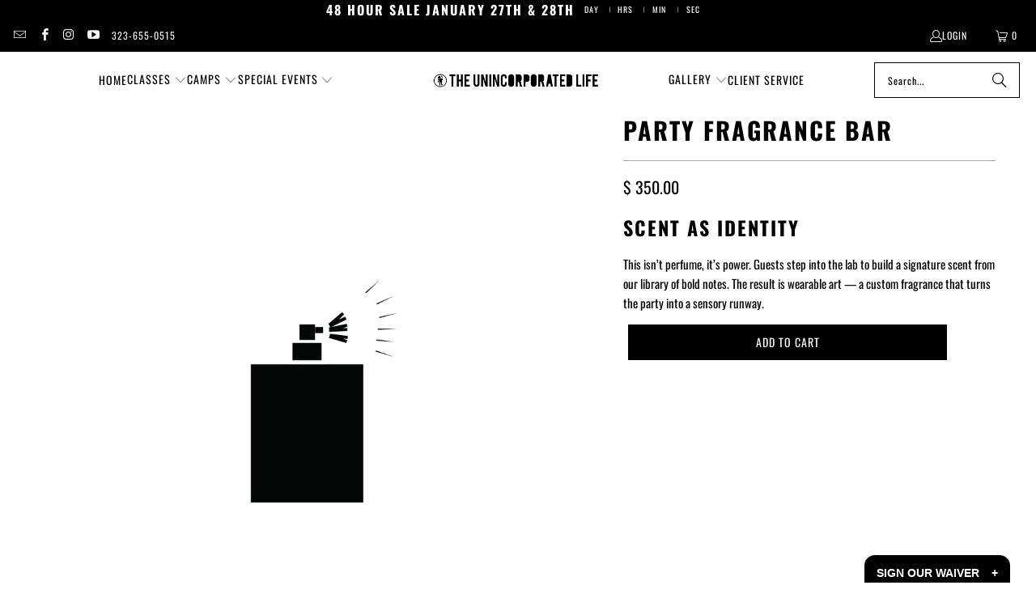

--- FILE ---
content_type: text/html; charset=utf-8
request_url: https://www.theunincorporatedlife.com/products/fragrance-bar-1
body_size: 24570
content:
<!DOCTYPE html>
<html class="no-js no-touch" lang="en">
  <head>
    <script src="//d1liekpayvooaz.cloudfront.net/apps/customizery/customizery.js?shop=the-unincorporated-life.myshopify.com"></script>
    <meta charset="utf-8">
    <meta http-equiv="cleartype" content="on">
    <meta name="robots" content="index,follow">

    <!-- Mobile Specific Metas -->
    <meta name="HandheldFriendly" content="True">
    <meta name="MobileOptimized" content="320">
    <meta name="viewport" content="width=device-width,initial-scale=1">
    <meta name="theme-color" content="#ffffff">

    
    <title>
      PARTY FRAGRANCE BAR - THE UNINCORPORATED LIFE
    </title>

    
      <meta name="description" content="SCENT AS IDENTITY This isn’t perfume, it’s power. Guests step into the lab to build a signature scent from our library of bold notes. The result is wearable art — a custom fragrance that turns the party into a sensory runway."/>
    

    <link rel="preconnect" href="https://fonts.shopifycdn.com" />
    <link rel="preconnect" href="https://cdn.shopify.com" />
    <link rel="preconnect" href="https://cdn.shopifycloud.com" />

    <link rel="dns-prefetch" href="https://v.shopify.com" />
    <link rel="dns-prefetch" href="https://www.youtube.com" />
    <link rel="dns-prefetch" href="https://vimeo.com" />

    <link href="//www.theunincorporatedlife.com/cdn/shop/t/13/assets/jquery.min.js?v=147293088974801289311732245882" as="script" rel="preload">

    <!-- Stylesheet for Fancybox library -->
    <link rel="stylesheet" href="//www.theunincorporatedlife.com/cdn/shop/t/13/assets/fancybox.css?v=19278034316635137701732245882" type="text/css" media="all" defer>

    <!-- Stylesheets for Turbo -->
    <link href="//www.theunincorporatedlife.com/cdn/shop/t/13/assets/styles.css?v=66844053361395464721763605411" rel="stylesheet" type="text/css" media="all" />

    <!-- Icons -->
    
      <link rel="shortcut icon" type="image/x-icon" href="//www.theunincorporatedlife.com/cdn/shop/files/apple-touch-icon_180x180.png?v=1755729166">
      <link rel="apple-touch-icon" href="//www.theunincorporatedlife.com/cdn/shop/files/apple-touch-icon_180x180.png?v=1755729166"/>
      <link rel="apple-touch-icon" sizes="57x57" href="//www.theunincorporatedlife.com/cdn/shop/files/apple-touch-icon_57x57.png?v=1755729166"/>
      <link rel="apple-touch-icon" sizes="60x60" href="//www.theunincorporatedlife.com/cdn/shop/files/apple-touch-icon_60x60.png?v=1755729166"/>
      <link rel="apple-touch-icon" sizes="72x72" href="//www.theunincorporatedlife.com/cdn/shop/files/apple-touch-icon_72x72.png?v=1755729166"/>
      <link rel="apple-touch-icon" sizes="76x76" href="//www.theunincorporatedlife.com/cdn/shop/files/apple-touch-icon_76x76.png?v=1755729166"/>
      <link rel="apple-touch-icon" sizes="114x114" href="//www.theunincorporatedlife.com/cdn/shop/files/apple-touch-icon_114x114.png?v=1755729166"/>
      <link rel="apple-touch-icon" sizes="180x180" href="//www.theunincorporatedlife.com/cdn/shop/files/apple-touch-icon_180x180.png?v=1755729166"/>
      <link rel="apple-touch-icon" sizes="228x228" href="//www.theunincorporatedlife.com/cdn/shop/files/apple-touch-icon_228x228.png?v=1755729166"/>
    
    <link rel="canonical" href="https://www.theunincorporatedlife.com/products/fragrance-bar-1"/>

    

    

    

    
    <script>
      window.PXUTheme = window.PXUTheme || {};
      window.PXUTheme.version = '9.5.0';
      window.PXUTheme.name = 'Turbo';
    </script>
    


    
<template id="price-ui"><span class="price " data-price></span><span class="compare-at-price" data-compare-at-price></span><span class="unit-pricing" data-unit-pricing></span></template>
    <template id="price-ui-badge"><div class="price-ui-badge__sticker price-ui-badge__sticker--">
    <span class="price-ui-badge__sticker-text" data-badge></span>
  </div></template>
    
    <template id="price-ui__price"><span class="money" data-price></span></template>
    <template id="price-ui__price-range"><span class="price-min" data-price-min><span class="money" data-price></span></span> - <span class="price-max" data-price-max><span class="money" data-price></span></span></template>
    <template id="price-ui__unit-pricing"><span class="unit-quantity" data-unit-quantity></span> | <span class="unit-price" data-unit-price><span class="money" data-price></span></span> / <span class="unit-measurement" data-unit-measurement></span></template>
    <template id="price-ui-badge__percent-savings-range">Save up to <span data-price-percent></span>%</template>
    <template id="price-ui-badge__percent-savings">Save <span data-price-percent></span>%</template>
    <template id="price-ui-badge__price-savings-range">Save up to <span class="money" data-price></span></template>
    <template id="price-ui-badge__price-savings">Save <span class="money" data-price></span></template>
    <template id="price-ui-badge__on-sale">Sale</template>
    <template id="price-ui-badge__sold-out">Sold out</template>
    <template id="price-ui-badge__in-stock">In stock</template>
    


    <script>
      
window.PXUTheme = window.PXUTheme || {};


window.PXUTheme.theme_settings = {};
window.PXUTheme.currency = {};
window.PXUTheme.routes = window.PXUTheme.routes || {};


window.PXUTheme.theme_settings.display_tos_checkbox = true;
window.PXUTheme.theme_settings.go_to_checkout = true;
window.PXUTheme.theme_settings.cart_action = "ajax";
window.PXUTheme.theme_settings.cart_shipping_calculator = false;


window.PXUTheme.theme_settings.collection_swatches = false;
window.PXUTheme.theme_settings.collection_secondary_image = true;


window.PXUTheme.currency.show_multiple_currencies = false;
window.PXUTheme.currency.shop_currency = "USD";
window.PXUTheme.currency.default_currency = "USD";
window.PXUTheme.currency.display_format = "money_format";
window.PXUTheme.currency.money_format = "$ {{amount}}";
window.PXUTheme.currency.money_format_no_currency = "$ {{amount}}";
window.PXUTheme.currency.money_format_currency = "$ {{amount}} USD";
window.PXUTheme.currency.native_multi_currency = false;
window.PXUTheme.currency.iso_code = "USD";
window.PXUTheme.currency.symbol = "$";


window.PXUTheme.theme_settings.display_inventory_left = false;
window.PXUTheme.theme_settings.inventory_threshold = 5;
window.PXUTheme.theme_settings.limit_quantity = false;


window.PXUTheme.theme_settings.menu_position = null;


window.PXUTheme.theme_settings.newsletter_popup = false;
window.PXUTheme.theme_settings.newsletter_popup_days = "14";
window.PXUTheme.theme_settings.newsletter_popup_mobile = false;
window.PXUTheme.theme_settings.newsletter_popup_seconds = 0;


window.PXUTheme.theme_settings.pagination_type = "load_more";


window.PXUTheme.theme_settings.enable_shopify_collection_badges = false;
window.PXUTheme.theme_settings.quick_shop_thumbnail_position = null;
window.PXUTheme.theme_settings.product_form_style = "select";
window.PXUTheme.theme_settings.sale_banner_enabled = false;
window.PXUTheme.theme_settings.display_savings = false;
window.PXUTheme.theme_settings.display_sold_out_price = false;
window.PXUTheme.theme_settings.free_text = "Free";
window.PXUTheme.theme_settings.video_looping = null;
window.PXUTheme.theme_settings.quick_shop_style = "popup";
window.PXUTheme.theme_settings.hover_enabled = false;


window.PXUTheme.routes.cart_url = "/cart";
window.PXUTheme.routes.cart_update_url = "/cart/update";
window.PXUTheme.routes.root_url = "/";
window.PXUTheme.routes.search_url = "/search";
window.PXUTheme.routes.all_products_collection_url = "/collections/all";
window.PXUTheme.routes.product_recommendations_url = "/recommendations/products";
window.PXUTheme.routes.predictive_search_url = "/search/suggest";


window.PXUTheme.theme_settings.image_loading_style = "appear";


window.PXUTheme.theme_settings.enable_autocomplete = true;


window.PXUTheme.theme_settings.page_dots_enabled = false;
window.PXUTheme.theme_settings.slideshow_arrow_size = "bold";


window.PXUTheme.theme_settings.quick_shop_enabled = false;


window.PXUTheme.theme_settings.enable_back_to_top_button = false;


window.PXUTheme.translation = {};


window.PXUTheme.translation.agree_to_terms_warning = "You must agree with the terms and conditions to checkout.";
window.PXUTheme.translation.one_item_left = "item left";
window.PXUTheme.translation.items_left_text = "items left";
window.PXUTheme.translation.cart_savings_text = "Total Savings";
window.PXUTheme.translation.cart_discount_text = "Discount";
window.PXUTheme.translation.cart_subtotal_text = "Subtotal";
window.PXUTheme.translation.cart_remove_text = "Remove";
window.PXUTheme.translation.cart_free_text = "Free";


window.PXUTheme.translation.newsletter_success_text = "Thank you for joining our mailing list!";


window.PXUTheme.translation.notify_email = "Enter your email address...";
window.PXUTheme.translation.notify_email_value = "Translation missing: en.contact.fields.email";
window.PXUTheme.translation.notify_email_send = "Send";
window.PXUTheme.translation.notify_message_first = "Please notify me when ";
window.PXUTheme.translation.notify_message_last = " becomes available - ";
window.PXUTheme.translation.notify_success_text = "Thanks! We will notify you when this product becomes available!";


window.PXUTheme.translation.add_to_cart = "Add to Cart";
window.PXUTheme.translation.coming_soon_text = "Coming Soon";
window.PXUTheme.translation.sold_out_text = "Sold Out";
window.PXUTheme.translation.sale_text = "Sale";
window.PXUTheme.translation.savings_text = "You Save";
window.PXUTheme.translation.percent_off_text = "% off";
window.PXUTheme.translation.from_text = "from";
window.PXUTheme.translation.new_text = "New";
window.PXUTheme.translation.pre_order_text = "Pre-Order";
window.PXUTheme.translation.unavailable_text = "Unavailable";


window.PXUTheme.translation.all_results = "View all results";
window.PXUTheme.translation.no_results = "Sorry, no results!";


window.PXUTheme.media_queries = {};
window.PXUTheme.media_queries.small = window.matchMedia( "(max-width: 480px)" );
window.PXUTheme.media_queries.medium = window.matchMedia( "(max-width: 798px)" );
window.PXUTheme.media_queries.large = window.matchMedia( "(min-width: 799px)" );
window.PXUTheme.media_queries.larger = window.matchMedia( "(min-width: 960px)" );
window.PXUTheme.media_queries.xlarge = window.matchMedia( "(min-width: 1200px)" );
window.PXUTheme.media_queries.ie10 = window.matchMedia( "all and (-ms-high-contrast: none), (-ms-high-contrast: active)" );
window.PXUTheme.media_queries.tablet = window.matchMedia( "only screen and (min-width: 799px) and (max-width: 1024px)" );
window.PXUTheme.media_queries.mobile_and_tablet = window.matchMedia( "(max-width: 1024px)" );

    </script>

    

    
      <script src="//www.theunincorporatedlife.com/cdn/shop/t/13/assets/instantclick.min.js?v=20092422000980684151732245882" data-no-instant defer></script>

      <script data-no-instant>
        window.addEventListener('DOMContentLoaded', function() {

          function inIframe() {
            try {
              return window.self !== window.top;
            } catch (e) {
              return true;
            }
          }

          if (!inIframe()){
            InstantClick.on('change', function() {

              $('head script[src*="shopify"]').each(function() {
                var script = document.createElement('script');
                script.type = 'text/javascript';
                script.src = $(this).attr('src');

                $('body').append(script);
              });

              $('body').removeClass('fancybox-active');
              $.fancybox.destroy();

              InstantClick.init();

            });
          }
        });
      </script>
    

    <script>
      
    </script>

    <!-- pxu-sections-js start DO NOT EDIT --><script src="//www.theunincorporatedlife.com/cdn/shop/t/13/assets/pxu-sections.js?v=153371558705645473471733434262" defer></script><!-- DO NOT EDIT pxu-sections-js end-->
<script>window.performance && window.performance.mark && window.performance.mark('shopify.content_for_header.start');</script><meta id="shopify-digital-wallet" name="shopify-digital-wallet" content="/10808298/digital_wallets/dialog">
<meta name="shopify-checkout-api-token" content="2f879a0ce032c0441dc94216dce8c476">
<link rel="alternate" type="application/json+oembed" href="https://www.theunincorporatedlife.com/products/fragrance-bar-1.oembed">
<script async="async" src="/checkouts/internal/preloads.js?locale=en-US"></script>
<link rel="preconnect" href="https://shop.app" crossorigin="anonymous">
<script async="async" src="https://shop.app/checkouts/internal/preloads.js?locale=en-US&shop_id=10808298" crossorigin="anonymous"></script>
<script id="apple-pay-shop-capabilities" type="application/json">{"shopId":10808298,"countryCode":"US","currencyCode":"USD","merchantCapabilities":["supports3DS"],"merchantId":"gid:\/\/shopify\/Shop\/10808298","merchantName":"THE UNINCORPORATED LIFE","requiredBillingContactFields":["postalAddress","email","phone"],"requiredShippingContactFields":["postalAddress","email","phone"],"shippingType":"shipping","supportedNetworks":["visa","masterCard","amex","discover","elo","jcb"],"total":{"type":"pending","label":"THE UNINCORPORATED LIFE","amount":"1.00"},"shopifyPaymentsEnabled":true,"supportsSubscriptions":true}</script>
<script id="shopify-features" type="application/json">{"accessToken":"2f879a0ce032c0441dc94216dce8c476","betas":["rich-media-storefront-analytics"],"domain":"www.theunincorporatedlife.com","predictiveSearch":true,"shopId":10808298,"locale":"en"}</script>
<script>var Shopify = Shopify || {};
Shopify.shop = "the-unincorporated-life.myshopify.com";
Shopify.locale = "en";
Shopify.currency = {"active":"USD","rate":"1.0"};
Shopify.country = "US";
Shopify.theme = {"name":"TURBO 2024","id":174247477536,"schema_name":"Turbo","schema_version":"9.5.0","theme_store_id":null,"role":"main"};
Shopify.theme.handle = "null";
Shopify.theme.style = {"id":null,"handle":null};
Shopify.cdnHost = "www.theunincorporatedlife.com/cdn";
Shopify.routes = Shopify.routes || {};
Shopify.routes.root = "/";</script>
<script type="module">!function(o){(o.Shopify=o.Shopify||{}).modules=!0}(window);</script>
<script>!function(o){function n(){var o=[];function n(){o.push(Array.prototype.slice.apply(arguments))}return n.q=o,n}var t=o.Shopify=o.Shopify||{};t.loadFeatures=n(),t.autoloadFeatures=n()}(window);</script>
<script>
  window.ShopifyPay = window.ShopifyPay || {};
  window.ShopifyPay.apiHost = "shop.app\/pay";
  window.ShopifyPay.redirectState = null;
</script>
<script id="shop-js-analytics" type="application/json">{"pageType":"product"}</script>
<script defer="defer" async type="module" src="//www.theunincorporatedlife.com/cdn/shopifycloud/shop-js/modules/v2/client.init-shop-cart-sync_BT-GjEfc.en.esm.js"></script>
<script defer="defer" async type="module" src="//www.theunincorporatedlife.com/cdn/shopifycloud/shop-js/modules/v2/chunk.common_D58fp_Oc.esm.js"></script>
<script defer="defer" async type="module" src="//www.theunincorporatedlife.com/cdn/shopifycloud/shop-js/modules/v2/chunk.modal_xMitdFEc.esm.js"></script>
<script type="module">
  await import("//www.theunincorporatedlife.com/cdn/shopifycloud/shop-js/modules/v2/client.init-shop-cart-sync_BT-GjEfc.en.esm.js");
await import("//www.theunincorporatedlife.com/cdn/shopifycloud/shop-js/modules/v2/chunk.common_D58fp_Oc.esm.js");
await import("//www.theunincorporatedlife.com/cdn/shopifycloud/shop-js/modules/v2/chunk.modal_xMitdFEc.esm.js");

  window.Shopify.SignInWithShop?.initShopCartSync?.({"fedCMEnabled":true,"windoidEnabled":true});

</script>
<script>
  window.Shopify = window.Shopify || {};
  if (!window.Shopify.featureAssets) window.Shopify.featureAssets = {};
  window.Shopify.featureAssets['shop-js'] = {"shop-cart-sync":["modules/v2/client.shop-cart-sync_DZOKe7Ll.en.esm.js","modules/v2/chunk.common_D58fp_Oc.esm.js","modules/v2/chunk.modal_xMitdFEc.esm.js"],"init-fed-cm":["modules/v2/client.init-fed-cm_B6oLuCjv.en.esm.js","modules/v2/chunk.common_D58fp_Oc.esm.js","modules/v2/chunk.modal_xMitdFEc.esm.js"],"shop-cash-offers":["modules/v2/client.shop-cash-offers_D2sdYoxE.en.esm.js","modules/v2/chunk.common_D58fp_Oc.esm.js","modules/v2/chunk.modal_xMitdFEc.esm.js"],"shop-login-button":["modules/v2/client.shop-login-button_QeVjl5Y3.en.esm.js","modules/v2/chunk.common_D58fp_Oc.esm.js","modules/v2/chunk.modal_xMitdFEc.esm.js"],"pay-button":["modules/v2/client.pay-button_DXTOsIq6.en.esm.js","modules/v2/chunk.common_D58fp_Oc.esm.js","modules/v2/chunk.modal_xMitdFEc.esm.js"],"shop-button":["modules/v2/client.shop-button_DQZHx9pm.en.esm.js","modules/v2/chunk.common_D58fp_Oc.esm.js","modules/v2/chunk.modal_xMitdFEc.esm.js"],"avatar":["modules/v2/client.avatar_BTnouDA3.en.esm.js"],"init-windoid":["modules/v2/client.init-windoid_CR1B-cfM.en.esm.js","modules/v2/chunk.common_D58fp_Oc.esm.js","modules/v2/chunk.modal_xMitdFEc.esm.js"],"init-shop-for-new-customer-accounts":["modules/v2/client.init-shop-for-new-customer-accounts_C_vY_xzh.en.esm.js","modules/v2/client.shop-login-button_QeVjl5Y3.en.esm.js","modules/v2/chunk.common_D58fp_Oc.esm.js","modules/v2/chunk.modal_xMitdFEc.esm.js"],"init-shop-email-lookup-coordinator":["modules/v2/client.init-shop-email-lookup-coordinator_BI7n9ZSv.en.esm.js","modules/v2/chunk.common_D58fp_Oc.esm.js","modules/v2/chunk.modal_xMitdFEc.esm.js"],"init-shop-cart-sync":["modules/v2/client.init-shop-cart-sync_BT-GjEfc.en.esm.js","modules/v2/chunk.common_D58fp_Oc.esm.js","modules/v2/chunk.modal_xMitdFEc.esm.js"],"shop-toast-manager":["modules/v2/client.shop-toast-manager_DiYdP3xc.en.esm.js","modules/v2/chunk.common_D58fp_Oc.esm.js","modules/v2/chunk.modal_xMitdFEc.esm.js"],"init-customer-accounts":["modules/v2/client.init-customer-accounts_D9ZNqS-Q.en.esm.js","modules/v2/client.shop-login-button_QeVjl5Y3.en.esm.js","modules/v2/chunk.common_D58fp_Oc.esm.js","modules/v2/chunk.modal_xMitdFEc.esm.js"],"init-customer-accounts-sign-up":["modules/v2/client.init-customer-accounts-sign-up_iGw4briv.en.esm.js","modules/v2/client.shop-login-button_QeVjl5Y3.en.esm.js","modules/v2/chunk.common_D58fp_Oc.esm.js","modules/v2/chunk.modal_xMitdFEc.esm.js"],"shop-follow-button":["modules/v2/client.shop-follow-button_CqMgW2wH.en.esm.js","modules/v2/chunk.common_D58fp_Oc.esm.js","modules/v2/chunk.modal_xMitdFEc.esm.js"],"checkout-modal":["modules/v2/client.checkout-modal_xHeaAweL.en.esm.js","modules/v2/chunk.common_D58fp_Oc.esm.js","modules/v2/chunk.modal_xMitdFEc.esm.js"],"shop-login":["modules/v2/client.shop-login_D91U-Q7h.en.esm.js","modules/v2/chunk.common_D58fp_Oc.esm.js","modules/v2/chunk.modal_xMitdFEc.esm.js"],"lead-capture":["modules/v2/client.lead-capture_BJmE1dJe.en.esm.js","modules/v2/chunk.common_D58fp_Oc.esm.js","modules/v2/chunk.modal_xMitdFEc.esm.js"],"payment-terms":["modules/v2/client.payment-terms_Ci9AEqFq.en.esm.js","modules/v2/chunk.common_D58fp_Oc.esm.js","modules/v2/chunk.modal_xMitdFEc.esm.js"]};
</script>
<script>(function() {
  var isLoaded = false;
  function asyncLoad() {
    if (isLoaded) return;
    isLoaded = true;
    var urls = ["\/\/d1liekpayvooaz.cloudfront.net\/apps\/customizery\/customizery.js?shop=the-unincorporated-life.myshopify.com","https:\/\/mpop.pxucdn.com\/apps.pixelunion.net\/scripts\/js\/countdown\/bundle.min.js?shop=the-unincorporated-life.myshopify.com"];
    for (var i = 0; i < urls.length; i++) {
      var s = document.createElement('script');
      s.type = 'text/javascript';
      s.async = true;
      s.src = urls[i];
      var x = document.getElementsByTagName('script')[0];
      x.parentNode.insertBefore(s, x);
    }
  };
  if(window.attachEvent) {
    window.attachEvent('onload', asyncLoad);
  } else {
    window.addEventListener('load', asyncLoad, false);
  }
})();</script>
<script id="__st">var __st={"a":10808298,"offset":-28800,"reqid":"c10bda4d-fbb2-4d29-97c1-69db178a2e1b-1769343364","pageurl":"www.theunincorporatedlife.com\/products\/fragrance-bar-1","u":"bf9af92221e9","p":"product","rtyp":"product","rid":1608748793927};</script>
<script>window.ShopifyPaypalV4VisibilityTracking = true;</script>
<script id="captcha-bootstrap">!function(){'use strict';const t='contact',e='account',n='new_comment',o=[[t,t],['blogs',n],['comments',n],[t,'customer']],c=[[e,'customer_login'],[e,'guest_login'],[e,'recover_customer_password'],[e,'create_customer']],r=t=>t.map((([t,e])=>`form[action*='/${t}']:not([data-nocaptcha='true']) input[name='form_type'][value='${e}']`)).join(','),a=t=>()=>t?[...document.querySelectorAll(t)].map((t=>t.form)):[];function s(){const t=[...o],e=r(t);return a(e)}const i='password',u='form_key',d=['recaptcha-v3-token','g-recaptcha-response','h-captcha-response',i],f=()=>{try{return window.sessionStorage}catch{return}},m='__shopify_v',_=t=>t.elements[u];function p(t,e,n=!1){try{const o=window.sessionStorage,c=JSON.parse(o.getItem(e)),{data:r}=function(t){const{data:e,action:n}=t;return t[m]||n?{data:e,action:n}:{data:t,action:n}}(c);for(const[e,n]of Object.entries(r))t.elements[e]&&(t.elements[e].value=n);n&&o.removeItem(e)}catch(o){console.error('form repopulation failed',{error:o})}}const l='form_type',E='cptcha';function T(t){t.dataset[E]=!0}const w=window,h=w.document,L='Shopify',v='ce_forms',y='captcha';let A=!1;((t,e)=>{const n=(g='f06e6c50-85a8-45c8-87d0-21a2b65856fe',I='https://cdn.shopify.com/shopifycloud/storefront-forms-hcaptcha/ce_storefront_forms_captcha_hcaptcha.v1.5.2.iife.js',D={infoText:'Protected by hCaptcha',privacyText:'Privacy',termsText:'Terms'},(t,e,n)=>{const o=w[L][v],c=o.bindForm;if(c)return c(t,g,e,D).then(n);var r;o.q.push([[t,g,e,D],n]),r=I,A||(h.body.append(Object.assign(h.createElement('script'),{id:'captcha-provider',async:!0,src:r})),A=!0)});var g,I,D;w[L]=w[L]||{},w[L][v]=w[L][v]||{},w[L][v].q=[],w[L][y]=w[L][y]||{},w[L][y].protect=function(t,e){n(t,void 0,e),T(t)},Object.freeze(w[L][y]),function(t,e,n,w,h,L){const[v,y,A,g]=function(t,e,n){const i=e?o:[],u=t?c:[],d=[...i,...u],f=r(d),m=r(i),_=r(d.filter((([t,e])=>n.includes(e))));return[a(f),a(m),a(_),s()]}(w,h,L),I=t=>{const e=t.target;return e instanceof HTMLFormElement?e:e&&e.form},D=t=>v().includes(t);t.addEventListener('submit',(t=>{const e=I(t);if(!e)return;const n=D(e)&&!e.dataset.hcaptchaBound&&!e.dataset.recaptchaBound,o=_(e),c=g().includes(e)&&(!o||!o.value);(n||c)&&t.preventDefault(),c&&!n&&(function(t){try{if(!f())return;!function(t){const e=f();if(!e)return;const n=_(t);if(!n)return;const o=n.value;o&&e.removeItem(o)}(t);const e=Array.from(Array(32),(()=>Math.random().toString(36)[2])).join('');!function(t,e){_(t)||t.append(Object.assign(document.createElement('input'),{type:'hidden',name:u})),t.elements[u].value=e}(t,e),function(t,e){const n=f();if(!n)return;const o=[...t.querySelectorAll(`input[type='${i}']`)].map((({name:t})=>t)),c=[...d,...o],r={};for(const[a,s]of new FormData(t).entries())c.includes(a)||(r[a]=s);n.setItem(e,JSON.stringify({[m]:1,action:t.action,data:r}))}(t,e)}catch(e){console.error('failed to persist form',e)}}(e),e.submit())}));const S=(t,e)=>{t&&!t.dataset[E]&&(n(t,e.some((e=>e===t))),T(t))};for(const o of['focusin','change'])t.addEventListener(o,(t=>{const e=I(t);D(e)&&S(e,y())}));const B=e.get('form_key'),M=e.get(l),P=B&&M;t.addEventListener('DOMContentLoaded',(()=>{const t=y();if(P)for(const e of t)e.elements[l].value===M&&p(e,B);[...new Set([...A(),...v().filter((t=>'true'===t.dataset.shopifyCaptcha))])].forEach((e=>S(e,t)))}))}(h,new URLSearchParams(w.location.search),n,t,e,['guest_login'])})(!0,!0)}();</script>
<script integrity="sha256-4kQ18oKyAcykRKYeNunJcIwy7WH5gtpwJnB7kiuLZ1E=" data-source-attribution="shopify.loadfeatures" defer="defer" src="//www.theunincorporatedlife.com/cdn/shopifycloud/storefront/assets/storefront/load_feature-a0a9edcb.js" crossorigin="anonymous"></script>
<script crossorigin="anonymous" defer="defer" src="//www.theunincorporatedlife.com/cdn/shopifycloud/storefront/assets/shopify_pay/storefront-65b4c6d7.js?v=20250812"></script>
<script data-source-attribution="shopify.dynamic_checkout.dynamic.init">var Shopify=Shopify||{};Shopify.PaymentButton=Shopify.PaymentButton||{isStorefrontPortableWallets:!0,init:function(){window.Shopify.PaymentButton.init=function(){};var t=document.createElement("script");t.src="https://www.theunincorporatedlife.com/cdn/shopifycloud/portable-wallets/latest/portable-wallets.en.js",t.type="module",document.head.appendChild(t)}};
</script>
<script data-source-attribution="shopify.dynamic_checkout.buyer_consent">
  function portableWalletsHideBuyerConsent(e){var t=document.getElementById("shopify-buyer-consent"),n=document.getElementById("shopify-subscription-policy-button");t&&n&&(t.classList.add("hidden"),t.setAttribute("aria-hidden","true"),n.removeEventListener("click",e))}function portableWalletsShowBuyerConsent(e){var t=document.getElementById("shopify-buyer-consent"),n=document.getElementById("shopify-subscription-policy-button");t&&n&&(t.classList.remove("hidden"),t.removeAttribute("aria-hidden"),n.addEventListener("click",e))}window.Shopify?.PaymentButton&&(window.Shopify.PaymentButton.hideBuyerConsent=portableWalletsHideBuyerConsent,window.Shopify.PaymentButton.showBuyerConsent=portableWalletsShowBuyerConsent);
</script>
<script data-source-attribution="shopify.dynamic_checkout.cart.bootstrap">document.addEventListener("DOMContentLoaded",(function(){function t(){return document.querySelector("shopify-accelerated-checkout-cart, shopify-accelerated-checkout")}if(t())Shopify.PaymentButton.init();else{new MutationObserver((function(e,n){t()&&(Shopify.PaymentButton.init(),n.disconnect())})).observe(document.body,{childList:!0,subtree:!0})}}));
</script>
<link id="shopify-accelerated-checkout-styles" rel="stylesheet" media="screen" href="https://www.theunincorporatedlife.com/cdn/shopifycloud/portable-wallets/latest/accelerated-checkout-backwards-compat.css" crossorigin="anonymous">
<style id="shopify-accelerated-checkout-cart">
        #shopify-buyer-consent {
  margin-top: 1em;
  display: inline-block;
  width: 100%;
}

#shopify-buyer-consent.hidden {
  display: none;
}

#shopify-subscription-policy-button {
  background: none;
  border: none;
  padding: 0;
  text-decoration: underline;
  font-size: inherit;
  cursor: pointer;
}

#shopify-subscription-policy-button::before {
  box-shadow: none;
}

      </style>
<script id="sections-script" data-sections="pxu-countdown-timer-bar" defer="defer" src="//www.theunincorporatedlife.com/cdn/shop/t/13/compiled_assets/scripts.js?v=2814"></script>
<script>window.performance && window.performance.mark && window.performance.mark('shopify.content_for_header.end');</script>

    

<meta name="author" content="THE UNINCORPORATED LIFE">
<meta property="og:url" content="https://www.theunincorporatedlife.com/products/fragrance-bar-1">
<meta property="og:site_name" content="THE UNINCORPORATED LIFE">




  <meta property="og:type" content="product">
  <meta property="og:title" content="PARTY FRAGRANCE BAR">
  
    
      <meta property="og:image" content="https://www.theunincorporatedlife.com/cdn/shop/files/FragranceBarIcon-01_600x.png?v=1706398166">
      <meta property="og:image:secure_url" content="https://www.theunincorporatedlife.com/cdn/shop/files/FragranceBarIcon-01_600x.png?v=1706398166">
      
      <meta property="og:image:width" content="2100">
      <meta property="og:image:height" content="2100">
    
  
  <meta property="product:price:amount" content="350.00">
  <meta property="product:price:currency" content="USD">



  <meta property="og:description" content="SCENT AS IDENTITY This isn’t perfume, it’s power. Guests step into the lab to build a signature scent from our library of bold notes. The result is wearable art — a custom fragrance that turns the party into a sensory runway.">




<meta name="twitter:card" content="summary">

  <meta name="twitter:title" content="PARTY FRAGRANCE BAR">
  <meta name="twitter:description" content="SCENT AS IDENTITY
This isn’t perfume, it’s power. Guests step into the lab to build a signature scent from our library of bold notes. The result is wearable art — a custom fragrance that turns the party into a sensory runway.">
  <meta name="twitter:image" content="https://www.theunincorporatedlife.com/cdn/shop/files/FragranceBarIcon-01_240x.png?v=1706398166">
  <meta name="twitter:image:width" content="240">
  <meta name="twitter:image:height" content="240">
  <meta name="twitter:image:alt" content="PARTY FRAGRANCE BAR">



    
    
  <!-- pxu-sections-css start DO NOT EDIT --><link href="//www.theunincorporatedlife.com/cdn/shop/t/13/assets/pxu-sections.css?v=44568255597275872581733434260" rel="stylesheet" type="text/css" media="all" /><!-- DO NOT EDIT pxu-sections-css end-->
<link href="https://monorail-edge.shopifysvc.com" rel="dns-prefetch">
<script>(function(){if ("sendBeacon" in navigator && "performance" in window) {try {var session_token_from_headers = performance.getEntriesByType('navigation')[0].serverTiming.find(x => x.name == '_s').description;} catch {var session_token_from_headers = undefined;}var session_cookie_matches = document.cookie.match(/_shopify_s=([^;]*)/);var session_token_from_cookie = session_cookie_matches && session_cookie_matches.length === 2 ? session_cookie_matches[1] : "";var session_token = session_token_from_headers || session_token_from_cookie || "";function handle_abandonment_event(e) {var entries = performance.getEntries().filter(function(entry) {return /monorail-edge.shopifysvc.com/.test(entry.name);});if (!window.abandonment_tracked && entries.length === 0) {window.abandonment_tracked = true;var currentMs = Date.now();var navigation_start = performance.timing.navigationStart;var payload = {shop_id: 10808298,url: window.location.href,navigation_start,duration: currentMs - navigation_start,session_token,page_type: "product"};window.navigator.sendBeacon("https://monorail-edge.shopifysvc.com/v1/produce", JSON.stringify({schema_id: "online_store_buyer_site_abandonment/1.1",payload: payload,metadata: {event_created_at_ms: currentMs,event_sent_at_ms: currentMs}}));}}window.addEventListener('pagehide', handle_abandonment_event);}}());</script>
<script id="web-pixels-manager-setup">(function e(e,d,r,n,o){if(void 0===o&&(o={}),!Boolean(null===(a=null===(i=window.Shopify)||void 0===i?void 0:i.analytics)||void 0===a?void 0:a.replayQueue)){var i,a;window.Shopify=window.Shopify||{};var t=window.Shopify;t.analytics=t.analytics||{};var s=t.analytics;s.replayQueue=[],s.publish=function(e,d,r){return s.replayQueue.push([e,d,r]),!0};try{self.performance.mark("wpm:start")}catch(e){}var l=function(){var e={modern:/Edge?\/(1{2}[4-9]|1[2-9]\d|[2-9]\d{2}|\d{4,})\.\d+(\.\d+|)|Firefox\/(1{2}[4-9]|1[2-9]\d|[2-9]\d{2}|\d{4,})\.\d+(\.\d+|)|Chrom(ium|e)\/(9{2}|\d{3,})\.\d+(\.\d+|)|(Maci|X1{2}).+ Version\/(15\.\d+|(1[6-9]|[2-9]\d|\d{3,})\.\d+)([,.]\d+|)( \(\w+\)|)( Mobile\/\w+|) Safari\/|Chrome.+OPR\/(9{2}|\d{3,})\.\d+\.\d+|(CPU[ +]OS|iPhone[ +]OS|CPU[ +]iPhone|CPU IPhone OS|CPU iPad OS)[ +]+(15[._]\d+|(1[6-9]|[2-9]\d|\d{3,})[._]\d+)([._]\d+|)|Android:?[ /-](13[3-9]|1[4-9]\d|[2-9]\d{2}|\d{4,})(\.\d+|)(\.\d+|)|Android.+Firefox\/(13[5-9]|1[4-9]\d|[2-9]\d{2}|\d{4,})\.\d+(\.\d+|)|Android.+Chrom(ium|e)\/(13[3-9]|1[4-9]\d|[2-9]\d{2}|\d{4,})\.\d+(\.\d+|)|SamsungBrowser\/([2-9]\d|\d{3,})\.\d+/,legacy:/Edge?\/(1[6-9]|[2-9]\d|\d{3,})\.\d+(\.\d+|)|Firefox\/(5[4-9]|[6-9]\d|\d{3,})\.\d+(\.\d+|)|Chrom(ium|e)\/(5[1-9]|[6-9]\d|\d{3,})\.\d+(\.\d+|)([\d.]+$|.*Safari\/(?![\d.]+ Edge\/[\d.]+$))|(Maci|X1{2}).+ Version\/(10\.\d+|(1[1-9]|[2-9]\d|\d{3,})\.\d+)([,.]\d+|)( \(\w+\)|)( Mobile\/\w+|) Safari\/|Chrome.+OPR\/(3[89]|[4-9]\d|\d{3,})\.\d+\.\d+|(CPU[ +]OS|iPhone[ +]OS|CPU[ +]iPhone|CPU IPhone OS|CPU iPad OS)[ +]+(10[._]\d+|(1[1-9]|[2-9]\d|\d{3,})[._]\d+)([._]\d+|)|Android:?[ /-](13[3-9]|1[4-9]\d|[2-9]\d{2}|\d{4,})(\.\d+|)(\.\d+|)|Mobile Safari.+OPR\/([89]\d|\d{3,})\.\d+\.\d+|Android.+Firefox\/(13[5-9]|1[4-9]\d|[2-9]\d{2}|\d{4,})\.\d+(\.\d+|)|Android.+Chrom(ium|e)\/(13[3-9]|1[4-9]\d|[2-9]\d{2}|\d{4,})\.\d+(\.\d+|)|Android.+(UC? ?Browser|UCWEB|U3)[ /]?(15\.([5-9]|\d{2,})|(1[6-9]|[2-9]\d|\d{3,})\.\d+)\.\d+|SamsungBrowser\/(5\.\d+|([6-9]|\d{2,})\.\d+)|Android.+MQ{2}Browser\/(14(\.(9|\d{2,})|)|(1[5-9]|[2-9]\d|\d{3,})(\.\d+|))(\.\d+|)|K[Aa][Ii]OS\/(3\.\d+|([4-9]|\d{2,})\.\d+)(\.\d+|)/},d=e.modern,r=e.legacy,n=navigator.userAgent;return n.match(d)?"modern":n.match(r)?"legacy":"unknown"}(),u="modern"===l?"modern":"legacy",c=(null!=n?n:{modern:"",legacy:""})[u],f=function(e){return[e.baseUrl,"/wpm","/b",e.hashVersion,"modern"===e.buildTarget?"m":"l",".js"].join("")}({baseUrl:d,hashVersion:r,buildTarget:u}),m=function(e){var d=e.version,r=e.bundleTarget,n=e.surface,o=e.pageUrl,i=e.monorailEndpoint;return{emit:function(e){var a=e.status,t=e.errorMsg,s=(new Date).getTime(),l=JSON.stringify({metadata:{event_sent_at_ms:s},events:[{schema_id:"web_pixels_manager_load/3.1",payload:{version:d,bundle_target:r,page_url:o,status:a,surface:n,error_msg:t},metadata:{event_created_at_ms:s}}]});if(!i)return console&&console.warn&&console.warn("[Web Pixels Manager] No Monorail endpoint provided, skipping logging."),!1;try{return self.navigator.sendBeacon.bind(self.navigator)(i,l)}catch(e){}var u=new XMLHttpRequest;try{return u.open("POST",i,!0),u.setRequestHeader("Content-Type","text/plain"),u.send(l),!0}catch(e){return console&&console.warn&&console.warn("[Web Pixels Manager] Got an unhandled error while logging to Monorail."),!1}}}}({version:r,bundleTarget:l,surface:e.surface,pageUrl:self.location.href,monorailEndpoint:e.monorailEndpoint});try{o.browserTarget=l,function(e){var d=e.src,r=e.async,n=void 0===r||r,o=e.onload,i=e.onerror,a=e.sri,t=e.scriptDataAttributes,s=void 0===t?{}:t,l=document.createElement("script"),u=document.querySelector("head"),c=document.querySelector("body");if(l.async=n,l.src=d,a&&(l.integrity=a,l.crossOrigin="anonymous"),s)for(var f in s)if(Object.prototype.hasOwnProperty.call(s,f))try{l.dataset[f]=s[f]}catch(e){}if(o&&l.addEventListener("load",o),i&&l.addEventListener("error",i),u)u.appendChild(l);else{if(!c)throw new Error("Did not find a head or body element to append the script");c.appendChild(l)}}({src:f,async:!0,onload:function(){if(!function(){var e,d;return Boolean(null===(d=null===(e=window.Shopify)||void 0===e?void 0:e.analytics)||void 0===d?void 0:d.initialized)}()){var d=window.webPixelsManager.init(e)||void 0;if(d){var r=window.Shopify.analytics;r.replayQueue.forEach((function(e){var r=e[0],n=e[1],o=e[2];d.publishCustomEvent(r,n,o)})),r.replayQueue=[],r.publish=d.publishCustomEvent,r.visitor=d.visitor,r.initialized=!0}}},onerror:function(){return m.emit({status:"failed",errorMsg:"".concat(f," has failed to load")})},sri:function(e){var d=/^sha384-[A-Za-z0-9+/=]+$/;return"string"==typeof e&&d.test(e)}(c)?c:"",scriptDataAttributes:o}),m.emit({status:"loading"})}catch(e){m.emit({status:"failed",errorMsg:(null==e?void 0:e.message)||"Unknown error"})}}})({shopId: 10808298,storefrontBaseUrl: "https://www.theunincorporatedlife.com",extensionsBaseUrl: "https://extensions.shopifycdn.com/cdn/shopifycloud/web-pixels-manager",monorailEndpoint: "https://monorail-edge.shopifysvc.com/unstable/produce_batch",surface: "storefront-renderer",enabledBetaFlags: ["2dca8a86"],webPixelsConfigList: [{"id":"141295904","eventPayloadVersion":"v1","runtimeContext":"LAX","scriptVersion":"1","type":"CUSTOM","privacyPurposes":["MARKETING"],"name":"Meta pixel (migrated)"},{"id":"153256224","eventPayloadVersion":"v1","runtimeContext":"LAX","scriptVersion":"1","type":"CUSTOM","privacyPurposes":["ANALYTICS"],"name":"Google Analytics tag (migrated)"},{"id":"shopify-app-pixel","configuration":"{}","eventPayloadVersion":"v1","runtimeContext":"STRICT","scriptVersion":"0450","apiClientId":"shopify-pixel","type":"APP","privacyPurposes":["ANALYTICS","MARKETING"]},{"id":"shopify-custom-pixel","eventPayloadVersion":"v1","runtimeContext":"LAX","scriptVersion":"0450","apiClientId":"shopify-pixel","type":"CUSTOM","privacyPurposes":["ANALYTICS","MARKETING"]}],isMerchantRequest: false,initData: {"shop":{"name":"THE UNINCORPORATED LIFE","paymentSettings":{"currencyCode":"USD"},"myshopifyDomain":"the-unincorporated-life.myshopify.com","countryCode":"US","storefrontUrl":"https:\/\/www.theunincorporatedlife.com"},"customer":null,"cart":null,"checkout":null,"productVariants":[{"price":{"amount":350.0,"currencyCode":"USD"},"product":{"title":"PARTY FRAGRANCE BAR","vendor":"THE UNINCORPORATED LIFE","id":"1608748793927","untranslatedTitle":"PARTY FRAGRANCE BAR","url":"\/products\/fragrance-bar-1","type":"BIRTHDAY"},"id":"16010035560519","image":{"src":"\/\/www.theunincorporatedlife.com\/cdn\/shop\/files\/FragranceBarIcon-01.png?v=1706398166"},"sku":"","title":"Default Title","untranslatedTitle":"Default Title"}],"purchasingCompany":null},},"https://www.theunincorporatedlife.com/cdn","fcfee988w5aeb613cpc8e4bc33m6693e112",{"modern":"","legacy":""},{"shopId":"10808298","storefrontBaseUrl":"https:\/\/www.theunincorporatedlife.com","extensionBaseUrl":"https:\/\/extensions.shopifycdn.com\/cdn\/shopifycloud\/web-pixels-manager","surface":"storefront-renderer","enabledBetaFlags":"[\"2dca8a86\"]","isMerchantRequest":"false","hashVersion":"fcfee988w5aeb613cpc8e4bc33m6693e112","publish":"custom","events":"[[\"page_viewed\",{}],[\"product_viewed\",{\"productVariant\":{\"price\":{\"amount\":350.0,\"currencyCode\":\"USD\"},\"product\":{\"title\":\"PARTY FRAGRANCE BAR\",\"vendor\":\"THE UNINCORPORATED LIFE\",\"id\":\"1608748793927\",\"untranslatedTitle\":\"PARTY FRAGRANCE BAR\",\"url\":\"\/products\/fragrance-bar-1\",\"type\":\"BIRTHDAY\"},\"id\":\"16010035560519\",\"image\":{\"src\":\"\/\/www.theunincorporatedlife.com\/cdn\/shop\/files\/FragranceBarIcon-01.png?v=1706398166\"},\"sku\":\"\",\"title\":\"Default Title\",\"untranslatedTitle\":\"Default Title\"}}]]"});</script><script>
  window.ShopifyAnalytics = window.ShopifyAnalytics || {};
  window.ShopifyAnalytics.meta = window.ShopifyAnalytics.meta || {};
  window.ShopifyAnalytics.meta.currency = 'USD';
  var meta = {"product":{"id":1608748793927,"gid":"gid:\/\/shopify\/Product\/1608748793927","vendor":"THE UNINCORPORATED LIFE","type":"BIRTHDAY","handle":"fragrance-bar-1","variants":[{"id":16010035560519,"price":35000,"name":"PARTY FRAGRANCE BAR","public_title":null,"sku":""}],"remote":false},"page":{"pageType":"product","resourceType":"product","resourceId":1608748793927,"requestId":"c10bda4d-fbb2-4d29-97c1-69db178a2e1b-1769343364"}};
  for (var attr in meta) {
    window.ShopifyAnalytics.meta[attr] = meta[attr];
  }
</script>
<script class="analytics">
  (function () {
    var customDocumentWrite = function(content) {
      var jquery = null;

      if (window.jQuery) {
        jquery = window.jQuery;
      } else if (window.Checkout && window.Checkout.$) {
        jquery = window.Checkout.$;
      }

      if (jquery) {
        jquery('body').append(content);
      }
    };

    var hasLoggedConversion = function(token) {
      if (token) {
        return document.cookie.indexOf('loggedConversion=' + token) !== -1;
      }
      return false;
    }

    var setCookieIfConversion = function(token) {
      if (token) {
        var twoMonthsFromNow = new Date(Date.now());
        twoMonthsFromNow.setMonth(twoMonthsFromNow.getMonth() + 2);

        document.cookie = 'loggedConversion=' + token + '; expires=' + twoMonthsFromNow;
      }
    }

    var trekkie = window.ShopifyAnalytics.lib = window.trekkie = window.trekkie || [];
    if (trekkie.integrations) {
      return;
    }
    trekkie.methods = [
      'identify',
      'page',
      'ready',
      'track',
      'trackForm',
      'trackLink'
    ];
    trekkie.factory = function(method) {
      return function() {
        var args = Array.prototype.slice.call(arguments);
        args.unshift(method);
        trekkie.push(args);
        return trekkie;
      };
    };
    for (var i = 0; i < trekkie.methods.length; i++) {
      var key = trekkie.methods[i];
      trekkie[key] = trekkie.factory(key);
    }
    trekkie.load = function(config) {
      trekkie.config = config || {};
      trekkie.config.initialDocumentCookie = document.cookie;
      var first = document.getElementsByTagName('script')[0];
      var script = document.createElement('script');
      script.type = 'text/javascript';
      script.onerror = function(e) {
        var scriptFallback = document.createElement('script');
        scriptFallback.type = 'text/javascript';
        scriptFallback.onerror = function(error) {
                var Monorail = {
      produce: function produce(monorailDomain, schemaId, payload) {
        var currentMs = new Date().getTime();
        var event = {
          schema_id: schemaId,
          payload: payload,
          metadata: {
            event_created_at_ms: currentMs,
            event_sent_at_ms: currentMs
          }
        };
        return Monorail.sendRequest("https://" + monorailDomain + "/v1/produce", JSON.stringify(event));
      },
      sendRequest: function sendRequest(endpointUrl, payload) {
        // Try the sendBeacon API
        if (window && window.navigator && typeof window.navigator.sendBeacon === 'function' && typeof window.Blob === 'function' && !Monorail.isIos12()) {
          var blobData = new window.Blob([payload], {
            type: 'text/plain'
          });

          if (window.navigator.sendBeacon(endpointUrl, blobData)) {
            return true;
          } // sendBeacon was not successful

        } // XHR beacon

        var xhr = new XMLHttpRequest();

        try {
          xhr.open('POST', endpointUrl);
          xhr.setRequestHeader('Content-Type', 'text/plain');
          xhr.send(payload);
        } catch (e) {
          console.log(e);
        }

        return false;
      },
      isIos12: function isIos12() {
        return window.navigator.userAgent.lastIndexOf('iPhone; CPU iPhone OS 12_') !== -1 || window.navigator.userAgent.lastIndexOf('iPad; CPU OS 12_') !== -1;
      }
    };
    Monorail.produce('monorail-edge.shopifysvc.com',
      'trekkie_storefront_load_errors/1.1',
      {shop_id: 10808298,
      theme_id: 174247477536,
      app_name: "storefront",
      context_url: window.location.href,
      source_url: "//www.theunincorporatedlife.com/cdn/s/trekkie.storefront.8d95595f799fbf7e1d32231b9a28fd43b70c67d3.min.js"});

        };
        scriptFallback.async = true;
        scriptFallback.src = '//www.theunincorporatedlife.com/cdn/s/trekkie.storefront.8d95595f799fbf7e1d32231b9a28fd43b70c67d3.min.js';
        first.parentNode.insertBefore(scriptFallback, first);
      };
      script.async = true;
      script.src = '//www.theunincorporatedlife.com/cdn/s/trekkie.storefront.8d95595f799fbf7e1d32231b9a28fd43b70c67d3.min.js';
      first.parentNode.insertBefore(script, first);
    };
    trekkie.load(
      {"Trekkie":{"appName":"storefront","development":false,"defaultAttributes":{"shopId":10808298,"isMerchantRequest":null,"themeId":174247477536,"themeCityHash":"16914871398317679413","contentLanguage":"en","currency":"USD","eventMetadataId":"619508f0-1562-4fb0-bdd3-6cd73394eaa2"},"isServerSideCookieWritingEnabled":true,"monorailRegion":"shop_domain","enabledBetaFlags":["65f19447"]},"Session Attribution":{},"S2S":{"facebookCapiEnabled":false,"source":"trekkie-storefront-renderer","apiClientId":580111}}
    );

    var loaded = false;
    trekkie.ready(function() {
      if (loaded) return;
      loaded = true;

      window.ShopifyAnalytics.lib = window.trekkie;

      var originalDocumentWrite = document.write;
      document.write = customDocumentWrite;
      try { window.ShopifyAnalytics.merchantGoogleAnalytics.call(this); } catch(error) {};
      document.write = originalDocumentWrite;

      window.ShopifyAnalytics.lib.page(null,{"pageType":"product","resourceType":"product","resourceId":1608748793927,"requestId":"c10bda4d-fbb2-4d29-97c1-69db178a2e1b-1769343364","shopifyEmitted":true});

      var match = window.location.pathname.match(/checkouts\/(.+)\/(thank_you|post_purchase)/)
      var token = match? match[1]: undefined;
      if (!hasLoggedConversion(token)) {
        setCookieIfConversion(token);
        window.ShopifyAnalytics.lib.track("Viewed Product",{"currency":"USD","variantId":16010035560519,"productId":1608748793927,"productGid":"gid:\/\/shopify\/Product\/1608748793927","name":"PARTY FRAGRANCE BAR","price":"350.00","sku":"","brand":"THE UNINCORPORATED LIFE","variant":null,"category":"BIRTHDAY","nonInteraction":true,"remote":false},undefined,undefined,{"shopifyEmitted":true});
      window.ShopifyAnalytics.lib.track("monorail:\/\/trekkie_storefront_viewed_product\/1.1",{"currency":"USD","variantId":16010035560519,"productId":1608748793927,"productGid":"gid:\/\/shopify\/Product\/1608748793927","name":"PARTY FRAGRANCE BAR","price":"350.00","sku":"","brand":"THE UNINCORPORATED LIFE","variant":null,"category":"BIRTHDAY","nonInteraction":true,"remote":false,"referer":"https:\/\/www.theunincorporatedlife.com\/products\/fragrance-bar-1"});
      }
    });


        var eventsListenerScript = document.createElement('script');
        eventsListenerScript.async = true;
        eventsListenerScript.src = "//www.theunincorporatedlife.com/cdn/shopifycloud/storefront/assets/shop_events_listener-3da45d37.js";
        document.getElementsByTagName('head')[0].appendChild(eventsListenerScript);

})();</script>
  <script>
  if (!window.ga || (window.ga && typeof window.ga !== 'function')) {
    window.ga = function ga() {
      (window.ga.q = window.ga.q || []).push(arguments);
      if (window.Shopify && window.Shopify.analytics && typeof window.Shopify.analytics.publish === 'function') {
        window.Shopify.analytics.publish("ga_stub_called", {}, {sendTo: "google_osp_migration"});
      }
      console.error("Shopify's Google Analytics stub called with:", Array.from(arguments), "\nSee https://help.shopify.com/manual/promoting-marketing/pixels/pixel-migration#google for more information.");
    };
    if (window.Shopify && window.Shopify.analytics && typeof window.Shopify.analytics.publish === 'function') {
      window.Shopify.analytics.publish("ga_stub_initialized", {}, {sendTo: "google_osp_migration"});
    }
  }
</script>
<script
  defer
  src="https://www.theunincorporatedlife.com/cdn/shopifycloud/perf-kit/shopify-perf-kit-3.0.4.min.js"
  data-application="storefront-renderer"
  data-shop-id="10808298"
  data-render-region="gcp-us-east1"
  data-page-type="product"
  data-theme-instance-id="174247477536"
  data-theme-name="Turbo"
  data-theme-version="9.5.0"
  data-monorail-region="shop_domain"
  data-resource-timing-sampling-rate="10"
  data-shs="true"
  data-shs-beacon="true"
  data-shs-export-with-fetch="true"
  data-shs-logs-sample-rate="1"
  data-shs-beacon-endpoint="https://www.theunincorporatedlife.com/api/collect"
></script>
</head>

  

  <noscript>
    <style>
      .product_section .product_form,
      .product_gallery {
        opacity: 1;
      }

      .multi_select,
      form .select {
        display: block !important;
      }

      .image-element__wrap {
        display: none;
      }
    </style>
  </noscript>

  <body class="product-coverage"
        data-money-format="$ {{amount}}"
        data-shop-currency="USD"
        data-shop-url="https://www.theunincorporatedlife.com">

  <script>
    document.documentElement.className=document.documentElement.className.replace(/\bno-js\b/,'js');
    if(window.Shopify&&window.Shopify.designMode)document.documentElement.className+=' in-theme-editor';
    if(('ontouchstart' in window)||window.DocumentTouch&&document instanceof DocumentTouch)document.documentElement.className=document.documentElement.className.replace(/\bno-touch\b/,'has-touch');
  </script>

    
    <svg
      class="icon-star-reference"
      aria-hidden="true"
      focusable="false"
      role="presentation"
      xmlns="http://www.w3.org/2000/svg" width="20" height="20" viewBox="3 3 17 17" fill="none"
    >
      <symbol id="icon-star">
        <rect class="icon-star-background" width="20" height="20" fill="currentColor"/>
        <path d="M10 3L12.163 7.60778L17 8.35121L13.5 11.9359L14.326 17L10 14.6078L5.674 17L6.5 11.9359L3 8.35121L7.837 7.60778L10 3Z" stroke="currentColor" stroke-width="2" stroke-linecap="round" stroke-linejoin="round" fill="none"/>
      </symbol>
      <clipPath id="icon-star-clip">
        <path d="M10 3L12.163 7.60778L17 8.35121L13.5 11.9359L14.326 17L10 14.6078L5.674 17L6.5 11.9359L3 8.35121L7.837 7.60778L10 3Z" stroke="currentColor" stroke-width="2" stroke-linecap="round" stroke-linejoin="round"/>
      </clipPath>
    </svg>
    


    <!-- BEGIN sections: header-group -->
<div id="shopify-section-sections--23861941666080__pxu_countdown_timer_bar_Fj3rBc" class="shopify-section shopify-section-group-header-group pxu-countdown-timer-bar-section"><section
  id="sections--23861941666080__pxu_countdown_timer_bar_Fj3rBc"
  class="
    pxu-section
    pxu-countdown-timer-bar
    "
  style="
    --pxu-section-text-color: #ffffff;
    --pxu-section-text-color-alpha-50: rgba(255, 255, 255, 0.5);
    --pxu-section-background-color: #000000;
    --pxu-section-padding-top: 0px;
    --pxu-section-padding-bottom: 0px;
    --pxu-section-margin-top: 0px;
    --pxu-section-margin-bottom: 0px;
    --pxu-section-content-justification: center;
  "
  data-pxu-countdown-timer-bar
>
  <script
    type="application/json"
    data-component-data
  >
    {
      "id": "sections--23861941666080__pxu_countdown_timer_bar_Fj3rBc",
      "handle": "pxu-countdown-timer-bar",
      "className": "CountdownTimerBarSection",
      "name": "Countdown timer-bar",
      "version": "1.0.2",
      "scriptsUrl": "//www.theunincorporatedlife.com/cdn/shop/t/13/compiled_assets/scripts.js?v=2814",
      "countdownDatetime": "2024-11-28T12:00:00.000-0800"
    }
  </script>

  
    <a
      href="/collections/summer-camp"
  
    class="
      pxu-section__container pxu-countdown-timer-bar__container
      pxu-countdown-timer-bar__countdown--loading

      
        pxu-countdown-timer-bar__countdown--hide-on-complete
    "
    data-pxu-countdown-timer-bar-countdown
  >
    
      <div class="pxu-countdown-timer-bar__content">
        <h2 class="pxu-countdown-timer-bar__content--desktop">48 HOUR SALE JANUARY 27TH & 28TH</h2>
        <h2 class="pxu-countdown-timer-bar__content--mobile">48 HOUR SALE JANUARY 27TH & 28TH</h2>
      </div>
    
    <div class="pxu-countdown-timer-bar__countdown-wrapper">
      <div class="pxu-countdown-timer-bar__countdown">
        <time
          class="
            pxu-countdown-timer-bar__countdown-datetime
            pxu-visually-hidden
          "
          datetime="2024-11-28T12:00:00.000-0800"
        >
        </time><div
            class="
              pxu-countdown-timer-bar__countdown-time
              pxu-countdown-timer-bar__countdown-time--day"
          >
            <h3
              class="pxu-countdown-timer-bar__countdown-time-heading"
              data-pxu-countdown-timer-bar-countdown-day></h3>

            <span class="pxu-countdown-timer-bar__countdown-time-text">day</span>
          </div><div
            class="
              pxu-countdown-timer-bar__countdown-time
              pxu-countdown-timer-bar__countdown-time--hrs"
          >
            <h3
              class="pxu-countdown-timer-bar__countdown-time-heading"
              data-pxu-countdown-timer-bar-countdown-hrs></h3>

            <span class="pxu-countdown-timer-bar__countdown-time-text">hrs</span>
          </div><div
            class="
              pxu-countdown-timer-bar__countdown-time
              pxu-countdown-timer-bar__countdown-time--min"
          >
            <h3
              class="pxu-countdown-timer-bar__countdown-time-heading"
              data-pxu-countdown-timer-bar-countdown-min></h3>

            <span class="pxu-countdown-timer-bar__countdown-time-text">min</span>
          </div><div
            class="
              pxu-countdown-timer-bar__countdown-time
              pxu-countdown-timer-bar__countdown-time--sec"
          >
            <h3
              class="pxu-countdown-timer-bar__countdown-time-heading"
              data-pxu-countdown-timer-bar-countdown-sec></h3>

            <span class="pxu-countdown-timer-bar__countdown-time-text">sec</span>
          </div></div></div>

  </a>

</section>

<style type="text/css">
.pxu-section{--pxu-current-bp:"xxs"}@media only screen and (min-width:480px){.pxu-section{--pxu-current-bp:"xs"}}@media only screen and (min-width:720px){.pxu-section{--pxu-current-bp:"small"}}@media only screen and (min-width:860px){.pxu-section{--pxu-current-bp:"medium"}}@media only screen and (min-width:1024px){.pxu-section{--pxu-current-bp:"large"}}.pxu-countdown-timer-bar{background:var(--pxu-section-background-color);color:var(--pxu-section-text-color);margin-bottom:calc(var(--pxu-section-margin-bottom, 0)*.75);margin-top:calc(var(--pxu-section-margin-top, 0)*.75);padding:calc(var(--pxu-section-padding-top, 0)*.75) var(--pxu-space-4) calc(var(--pxu-section-padding-bottom, 0)*.75)}.pxu-countdown-timer-bar__container{align-items:center;color:var(--pxu-section-text-color);display:flex;gap:var(--pxu-space-4);justify-content:space-between;text-decoration:none}.pxu-countdown-timer-bar__container:focus,.pxu-countdown-timer-bar__container:hover,.pxu-countdown-timer-bar__container:visited,.pxu-countdown-timer-bar__content{color:var(--pxu-section-text-color)}.pxu-countdown-timer-bar__content{font-size:16px;line-height:1.2;margin:0}.pxu-countdown-timer-bar__content h2>a{color:var(--pxu-section-text-color);-webkit-text-decoration:1px underline;text-decoration:1px underline;text-underline-offset:4px}.pxu-countdown-timer-bar__content h2>a:focus,.pxu-countdown-timer-bar__content h2>a:hover,.pxu-countdown-timer-bar__content h2>a:link,.pxu-countdown-timer-bar__content h2>a:visited{color:inherit}.pxu-countdown-timer-bar__content h2>a:focus-visible,.pxu-countdown-timer-bar__content h2>a:hover{text-decoration-thickness:2px;text-underline-offset:3.5px}.pxu-countdown-timer-bar__content--desktop,.pxu-countdown-timer-bar__content--mobile{color:var(--pxu-section-text-color);margin:0}.pxu-countdown-timer-bar__content--desktop{display:none;font-size:16px}.pxu-countdown-timer-bar__content--mobile{display:block;font-size:14px}.pxu-countdown-timer-bar__countdown-wrapper{align-items:center;display:flex;flex-direction:column;gap:var(--pxu-space-2)}.pxu-countdown-timer-bar__countdown-wrapper:only-child{width:100%}.pxu-countdown-timer-bar__countdown{display:flex;flex:1 0 auto;gap:var(--pxu-space-2)}.pxu-countdown-timer-bar__countdown-time-heading{color:var(--pxu-section-text-color);font-size:12px;line-height:1.2;margin:0;min-width:3em;padding:0 var(--pxu-space-2-5)}.pxu-countdown-timer-bar__countdown-time-text{color:var(--pxu-section-text-color);font-size:10px;letter-spacing:1px;line-height:1.4;margin:0 auto;text-transform:uppercase}.pxu-countdown-timer-bar__countdown-message{display:none;font-size:10px}.pxu-countdown-timer-bar__countdown--complete .pxu-countdown-timer-bar__countdown-message{display:block}@media only screen and (min-width:480px){.pxu-countdown-timer-bar{margin-bottom:var(--pxu-section-margin-bottom,0);margin-top:var(--pxu-section-margin-top,0);padding:var(--pxu-section-padding-top,0) var(--pxu-space-6) var(--pxu-section-padding-bottom,0)}.pxu-countdown-timer-bar__content--desktop{display:block}.pxu-countdown-timer-bar__content--mobile{display:none}.pxu-countdown-timer-bar__container{gap:var(--pxu-space-16);justify-content:var(--pxu-section-content-justification)}.pxu-countdown-timer-bar__countdown-time-heading{font-size:14px}}.pxu-countdown-timer-bar__countdown-time{display:flex;flex:1 0 auto;flex-direction:column;gap:var(--pxu-space-0-5);position:relative;text-align:center}.pxu-countdown-timer-bar__countdown-time:after{background-color:var(--pxu-section-text-color-alpha-50);content:"";height:50%;position:absolute;right:calc((var(--pxu-space-1) + 1px)/-2);top:0;transform:translateY(50%);width:1px}.pxu-countdown-timer-bar__countdown--hide-on-complete.pxu-countdown-timer-bar__countdown--complete .pxu-countdown-timer-bar__countdown,.pxu-countdown-timer-bar__countdown-time:last-child:after{display:none}</style>

</div><div id="shopify-section-sections--23861941666080__header" class="shopify-section shopify-section-group-header-group shopify-section--header"><script
  type="application/json"
  data-section-type="header"
  data-section-id="sections--23861941666080__header"
>
</script>



<script type="application/ld+json">
  {
    "@context": "http://schema.org",
    "@type": "Organization",
    "name": "THE UNINCORPORATED LIFE",
    
      
      "logo": "https://www.theunincorporatedlife.com/cdn/shop/files/The_Unincorporated_Life_2_400x.png?v=1613168047",
    
    "sameAs": [
      "",
      "",
      "",
      "",
      "https://www.facebook.com/TheUnincorporatedLife",
      "",
      "",
      "https://www.instagram.com/theunincorporatedlife",
      "",
      "",
      "",
      "",
      "",
      "",
      "",
      "",
      "",
      "",
      "",
      "",
      "",
      "",
      "",
      "",
      "https://www.youtube.com/@unincorporatedlife"
    ],
    "url": "https://www.theunincorporatedlife.com"
  }
</script>




<header id="header" class="mobile_nav-fixed--true">
  

  <div class="top-bar">
    <details data-mobile-menu>
      <summary class="mobile_nav dropdown_link" data-mobile-menu-trigger>
        <div data-mobile-menu-icon>
          <span></span>
          <span></span>
          <span></span>
          <span></span>
        </div>

        <span class="mobile-menu-title">Menu</span>
      </summary>
      <div class="mobile-menu-container dropdown" data-nav>
        <ul class="menu" id="mobile_menu">
          
  <template data-nav-parent-template>
    <li class="sublink">
      <a href="#" data-no-instant class="parent-link--true"><div class="mobile-menu-item-title" data-nav-title></div><span class="right icon-down-arrow"></span></a>
      <ul class="mobile-mega-menu" data-meganav-target-container>
      </ul>
    </li>
  </template>
  
    
      <li data-mobile-dropdown-rel="home" data-meganav-mobile-target="home">
        
          <a data-nav-title data-no-instant href="/" class="parent-link--false">
            HOME
          </a>
        
      </li>
    
  
    
      <li data-mobile-dropdown-rel="classes" class="sublink" data-meganav-mobile-target="classes">
        
          <a data-no-instant href="#" class="parent-link--false">
            <div class="mobile-menu-item-title" data-nav-title>CLASSES</div>
            <span class="right icon-down-arrow"></span>
          </a>
        
        <ul>
          
            
              <li><a href="/products/fashion-design-class-bel-air">FASHION DESIGN CLASS - BEL AIR</a></li>
            
          
            
              <li><a href="/products/fashion-class">FASHION DESIGN CLASS - HOLLYWOOD</a></li>
            
          
            
              <li><a href="/products/young-hustler-class">YOUNG HUSTLERS</a></li>
            
          
            
              <li><a href="/products/in-home">IN-HOME CLASSES</a></li>
            
          
            
              <li><a href="/products/dj-class">DJ CLASS</a></li>
            
          
            
              <li><a href="/products/private-lesson">PRIVATE LESSON</a></li>
            
          
        </ul>
      </li>
    
  
    
      <li data-mobile-dropdown-rel="camps" class="sublink" data-meganav-mobile-target="camps">
        
          <a data-no-instant href="#" class="parent-link--false">
            <div class="mobile-menu-item-title" data-nav-title>CAMPS</div>
            <span class="right icon-down-arrow"></span>
          </a>
        
        <ul>
          
            
              <li><a href="/products/fashion-design-camp">FASHION DESIGN CAMP</a></li>
            
          
            
              <li><a href="/products/young-hustlers-camp">YOUNG HUSTLERS</a></li>
            
          
            
              <li><a href="/products/makeup-camp">MAKEUP CAMP</a></li>
            
          
            
              <li><a href="/products/dj-camp">DJ CAMP</a></li>
            
          
            
              <li><a href="/products/in-home-fashion-design-camp">IN-HOME CAMP</a></li>
            
          
            
              <li class="sublink">
                
                  <a data-no-instant href="https://www.theunincorporatedlife.com/collections/camp-upgrades" class="parent-link--true">
                    UPGRADE YOUR EXPERIENCE <span class="right icon-down-arrow"></span>
                  </a>
                
                <ul>
                  
                    <li><a href="/products/unincorporated-coverage">UNINCORPORATED COVERAGE</a></li>
                  
                    <li><a href="/products/professional-photography">EDITORIAL PHOTOGRAPHY</a></li>
                  
                    <li><a href="/products/unincorporated-video">VIDEO</a></li>
                  
                    <li><a href="/products/professional-hair-makeup-1">PROFESSIONAL HAIR & MAKEUP</a></li>
                  
                    <li><a href="/products/fragrance-bar-2">FRAGRANCE BAR</a></li>
                  
                    <li><a href="/products/overachiever">OVERACHIEVER</a></li>
                  
                    <li><a href="/products/sticker-pack">LOGO STICKER PACK</a></li>
                  
                    <li><a href="/products/vision-board">VISION BOARD</a></li>
                  
                </ul>
              </li>
            
          
        </ul>
      </li>
    
  
    
      <li data-mobile-dropdown-rel="special-events" data-meganav-mobile-target="special-events">
        
          <a data-nav-title data-no-instant href="#" class="parent-link--false">
            SPECIAL EVENTS
          </a>
        
      </li>
    
  


          
  <template data-nav-parent-template>
    <li class="sublink">
      <a href="#" data-no-instant class="parent-link--true"><div class="mobile-menu-item-title" data-nav-title></div><span class="right icon-down-arrow"></span></a>
      <ul class="mobile-mega-menu" data-meganav-target-container>
      </ul>
    </li>
  </template>
  
    
      <li data-mobile-dropdown-rel="gallery" class="sublink" data-meganav-mobile-target="gallery">
        
          <a data-no-instant href="#" class="parent-link--false">
            <div class="mobile-menu-item-title" data-nav-title>GALLERY</div>
            <span class="right icon-down-arrow"></span>
          </a>
        
        <ul>
          
            
              <li><a href="/pages/when-it-rains-campaign">WHEN IT RAINS CAMPAIGN</a></li>
            
          
            
              <li><a href="/pages/por-vida-collection">POR VIDA COLLECTION</a></li>
            
          
            
              <li><a href="/pages/neapolitan-collection">NEAPOLITAN COLLECTION</a></li>
            
          
            
              <li><a href="/pages/new-dawn-campaign">NEW DAWN CAMPAIGN</a></li>
            
          
        </ul>
      </li>
    
  
    
      <li data-mobile-dropdown-rel="client-service" data-meganav-mobile-target="client-service">
        
          <a data-nav-title data-no-instant href="/pages/client-service" class="parent-link--true">
            CLIENT SERVICE
          </a>
        
      </li>
    
  


          
  



          
            <li>
              <a href="tel:3236550515">323-655-0515</a>
            </li>
          

          
            
              <li data-no-instant>
                <a href="/account/login" id="customer_login_link">Login</a>
              </li>
            
          

          
        </ul>
      </div>
    </details>

    <a href="/" title="THE UNINCORPORATED LIFE" class="mobile_logo logo">
      
        <img
          src="//www.theunincorporatedlife.com/cdn/shop/files/The_Unincorporated_Life_2_410x.png?v=1613168047"
          alt="THE UNINCORPORATED LIFE"
          style="object-fit: cover; object-position: 50.0% 50.0%;"
        >
      
    </a>

    <div class="top-bar--right">
      
        <a href="/search" class="icon-search dropdown_link" title="Search" data-dropdown-rel="search"></a>
      

      
        <div class="cart-container">
          <a href="/cart" class="icon-cart mini_cart dropdown_link" title="Cart" data-no-instant> <span class="cart_count">0</span></a>
        </div>
      
    </div>
  </div>
</header>





<header
  class="
    
    search-enabled--true
  "
  data-desktop-header
  data-header-feature-image="true"
>
  <div
    class="
      header
      header-fixed--true
      header-background--solid
    "
      data-header-is-absolute=""
  >
    

    <div class="top-bar">
      
        <ul class="social_icons">
  

  

  

   

  
    <li><a href="mailto:info@theunincorporatedlife.com" title="Email THE UNINCORPORATED LIFE" class="icon-email"></a></li>
  

  
    <li><a href="https://www.facebook.com/TheUnincorporatedLife" title="THE UNINCORPORATED LIFE on Facebook" rel="me" target="_blank" class="icon-facebook"></a></li>
  

  

  

  
    <li><a href="https://www.instagram.com/theunincorporatedlife" title="THE UNINCORPORATED LIFE on Instagram" rel="me" target="_blank" class="icon-instagram"></a></li>
  

  

  

  

  

  

  

  

  

  

  

  

  

  

  

  

  

  
    <li><a href="https://www.youtube.com/@unincorporatedlife" title="THE UNINCORPORATED LIFE on YouTube" rel="me" target="_blank" class="icon-youtube"></a></li>
  
</ul>

      

      <ul class="top-bar__menu menu">
        
          <li>
            <a href="tel:3236550515">323-655-0515</a>
          </li>
        

        
      </ul>

      <div class="top-bar--right-menu">
        <ul class="top-bar__menu">
          

          
            <li>
              <a
                href="/account"
                class="
                  top-bar__login-link
                  icon-user
                "
                title="My Account "
              >
                Login
              </a>
            </li>
          
        </ul>

        
          <div class="cart-container">
            <a href="/cart" class="icon-cart mini_cart dropdown_link" data-no-instant>
              <span class="cart_count">0</span>
            </a>

            
              <div class="tos_warning cart_content animated fadeIn">
                <div class="js-empty-cart__message ">
                  <p class="empty_cart">Your Cart is Empty</p>
                </div>

                <form action="/cart"
                      method="post"
                      class="hidden"
                      data-total-discount="0"
                      data-money-format="$ {{amount}}"
                      data-shop-currency="USD"
                      data-shop-name="THE UNINCORPORATED LIFE"
                      data-cart-form="mini-cart">
                  <a class="cart_content__continue-shopping secondary_button">
                    Continue Shopping
                  </a>

                  <ul class="cart_items js-cart_items">
                  </ul>

                  <ul>
                    <li class="cart_discounts js-cart_discounts sale">
                      
                    </li>

                    <li class="cart_subtotal js-cart_subtotal">
                      <span class="right">
                        <span class="money">
                          


  $ 0.00


                        </span>
                      </span>

                      <span>Subtotal</span>
                    </li>

                    <li class="cart_savings sale js-cart_savings">
                      
                    </li>

                    <li><p class="cart-message meta">Taxes and shipping calculated at checkout
</p>
                    </li>

                    <li>
                      

                      
                        <p class="tos">
                          <input type="checkbox" class="tos_agree" id="sliding_agree" required />

                          <label class="tos_label">
                            I Agree with the Terms & Conditions
                          </label>

                          
                        </p>
                      

                      

                      
                        <button type="submit" name="checkout" class="global-button global-button--primary add_to_cart" data-minicart-checkout-button><span class="icon-lock"></span>Checkout</button>
                      
                    </li>
                  </ul>
                </form>
              </div>
            
          </div>
        
      </div>
    </div>

    <div class="main-nav__wrapper">
      <div class="main-nav menu-position--inline logo-alignment--left logo-position--center search-enabled--true" >
        

        
        

        

        

        

        
          
            <div class="nav nav--left center">
              
          

<nav
  class="nav-desktop "
  data-nav
  data-nav-desktop
  aria-label="Translation missing: en.navigation.header.main_nav"
>
  <template data-nav-parent-template>
    <li
      class="
        nav-desktop__tier-1-item
        nav-desktop__tier-1-item--widemenu-parent
      "
      data-nav-desktop-parent
    >
      <details data-nav-desktop-details>
        <summary
          data-href
          class="
            nav-desktop__tier-1-link
            nav-desktop__tier-1-link--parent
          "
          data-nav-desktop-link
          aria-expanded="false"
          
          aria-controls="nav-tier-2-"
          role="button"
        >
          <span data-nav-title></span>
          <span class="icon-down-arrow"></span>
        </summary>
        <div
          class="
            nav-desktop__tier-2
            nav-desktop__tier-2--full-width-menu
          "
          tabindex="-1"
          data-nav-desktop-tier-2
          data-nav-desktop-submenu
          data-nav-desktop-full-width-menu
          data-meganav-target-container
          >
      </details>
    </li>
  </template>
  <ul
    class="nav-desktop__tier-1"
    data-nav-desktop-tier-1
  >
    
      
      

      <li
        class="
          nav-desktop__tier-1-item
          
        "
        
        data-meganav-desktop-target="home"
      >
        
          <a href="/"
        
          class="
            nav-desktop__tier-1-link
            
            
          "
          data-nav-desktop-link
          
        >
          <span data-nav-title>HOME</span>
          
        
          </a>
        

        
      </li>
    
      
      

      <li
        class="
          nav-desktop__tier-1-item
          
        "
        
        data-meganav-desktop-target="classes"
      >
        
          <a href="#"
        
          class="
            nav-desktop__tier-1-link
            
            
          "
          data-nav-desktop-link
          
        >
          <span data-nav-title>CLASSES</span>
          
        
          </a>
        

        
      </li>
    
      
      

      <li
        class="
          nav-desktop__tier-1-item
          
        "
        
        data-meganav-desktop-target="camps"
      >
        
          <a href="#"
        
          class="
            nav-desktop__tier-1-link
            
            
          "
          data-nav-desktop-link
          
        >
          <span data-nav-title>CAMPS</span>
          
        
          </a>
        

        
      </li>
    
      
      

      <li
        class="
          nav-desktop__tier-1-item
          
        "
        
        data-meganav-desktop-target="special-events"
      >
        
          <a href="#"
        
          class="
            nav-desktop__tier-1-link
            
            
          "
          data-nav-desktop-link
          
        >
          <span data-nav-title>SPECIAL EVENTS</span>
          
        
          </a>
        

        
      </li>
    
  </ul>
</nav>

        
            </div>

            
          <div class="header__logo logo--image">
            <a href="/" title="THE UNINCORPORATED LIFE">
              

              
                <img
                  src="//www.theunincorporatedlife.com/cdn/shop/files/The_Unincorporated_Life_2_410x.png?v=1613168047"
                  class="primary_logo lazyload"
                  alt="THE UNINCORPORATED LIFE"
                  style="object-fit: cover; object-position: 50.0% 50.0%;"
                >
              
            </a>
          </div>
        

            <div
              class="
                nav nav--right
                
                  center
                
              "
            >
              
          

<nav
  class="nav-desktop "
  data-nav
  data-nav-desktop
  aria-label="Translation missing: en.navigation.header.main_nav"
>
  <template data-nav-parent-template>
    <li
      class="
        nav-desktop__tier-1-item
        nav-desktop__tier-1-item--widemenu-parent
      "
      data-nav-desktop-parent
    >
      <details data-nav-desktop-details>
        <summary
          data-href
          class="
            nav-desktop__tier-1-link
            nav-desktop__tier-1-link--parent
          "
          data-nav-desktop-link
          aria-expanded="false"
          
          aria-controls="nav-tier-2-"
          role="button"
        >
          <span data-nav-title></span>
          <span class="icon-down-arrow"></span>
        </summary>
        <div
          class="
            nav-desktop__tier-2
            nav-desktop__tier-2--full-width-menu
          "
          tabindex="-1"
          data-nav-desktop-tier-2
          data-nav-desktop-submenu
          data-nav-desktop-full-width-menu
          data-meganav-target-container
          >
      </details>
    </li>
  </template>
  <ul
    class="nav-desktop__tier-1"
    data-nav-desktop-tier-1
  >
    
      
      

      <li
        class="
          nav-desktop__tier-1-item
          
        "
        
        data-meganav-desktop-target="gallery"
      >
        
          <a href="#"
        
          class="
            nav-desktop__tier-1-link
            
            
          "
          data-nav-desktop-link
          
        >
          <span data-nav-title>GALLERY</span>
          
        
          </a>
        

        
      </li>
    
      
      

      <li
        class="
          nav-desktop__tier-1-item
          
        "
        
        data-meganav-desktop-target="client-service"
      >
        
          <a href="/pages/client-service"
        
          class="
            nav-desktop__tier-1-link
            
            
          "
          data-nav-desktop-link
          
        >
          <span data-nav-title>CLIENT SERVICE</span>
          
        
          </a>
        

        
      </li>
    
  </ul>
</nav>

        
            </div>

            
          
            <div class="search-container">
              



<div class="search-form-container">
  <form
    class="
      search-form
      search-form--header
    "
    action="/search"
    data-autocomplete-true
  >
    <div class="search-form__input-wrapper">
      <input
        class="search-form__input"
        type="text"
        name="q"
        placeholder="Search..."
        aria-label="Search..."
        value=""
        autocorrect="off"
        autocomplete="off"
        autocapitalize="off"
        spellcheck="false"
        data-search-input
      >

      

      <button
        class="
          search-form__submit-button
          global-button
        "
        type="submit"
        aria-label="Search"
      >
        <span class="icon-search"></span>
      </button>
    </div>

    
      <div
        class="predictive-search"
        data-predictive-search
        data-loading="false"
      >

<svg
  class="loading-icon predictive-search__loading-state-spinner"
  width="24"
  height="24"
  viewBox="0 0 24 24"
  xmlns="http://www.w3.org/2000/svg"
  
>
  <path d="M12,1A11,11,0,1,0,23,12,11,11,0,0,0,12,1Zm0,19a8,8,0,1,1,8-8A8,8,0,0,1,12,20Z"/>
  <path d="M10.14,1.16a11,11,0,0,0-9,8.92A1.59,1.59,0,0,0,2.46,12,1.52,1.52,0,0,0,4.11,10.7a8,8,0,0,1,6.66-6.61A1.42,1.42,0,0,0,12,2.69h0A1.57,1.57,0,0,0,10.14,1.16Z"/>
</svg>
<div class="predictive-search__results" data-predictive-search-results></div>
      </div>
    
  </form>

  
</div>


              <div class="search-link">
                <a
                  class="
                    icon-search
                    dropdown_link
                  "
                  href="/search"
                  title="Search"
                  data-dropdown-rel="search"
                >
                </a>
              </div>
            </div>
          
        
          
        
      </div>
    </div>
  </div>
</header>


<script>
  (() => {
    const header = document.querySelector('[data-header-feature-image="true"]');
    if (header) {
      header.classList.add('feature_image');
    }

    const headerContent = document.querySelector('[data-header-is-absolute="true"]');
    if (header) {
      header.classList.add('is-absolute');
    }
  })();
</script>

<style>
  div.header__logo,
  div.header__logo img,
  div.header__logo span,
  .sticky_nav .menu-position--block .header__logo {
    max-width: 205px;
  }
</style>

</div><div id="shopify-section-sections--23861941666080__mega_menu_5_UEPEjJ" class="shopify-section shopify-section-group-header-group shopify-section--mega-menu">
<script
  type="application/json"
  data-section-type="mega-menu-5"
  data-section-id="sections--23861941666080__mega_menu_5_UEPEjJ"
>
</script>


  <details>
    <summary
      class="
        nav-desktop__tier-1-link
        nav-desktop__tier-1-link--parent
      "
    >
      <span>CLASSES</span>
      <span class="icon-down-arrow"></span>
    </summary>
    <div
      class="
        mega-menu
        menu
        dropdown_content
      "
      data-meganav-desktop
      data-meganav-handle="classes"
    >
      
        <div class="dropdown_column" >
          
            
            
              <div class="mega-menu__richtext">
                
              </div>
            

            
            

            
            
              <div class="dropdown_column__menu">
                <ul class="dropdown_title">
                  <li>
                    <a >INTRO</a>
                  </li>
                </ul>
                
                  <ul>
                    
                      <li>
                        <a href="/products/intro-sewing-class">HOODIE CLASS</a>
                      </li>
                    
                  </ul>
                
              </div>
            

            
            

            
            

            
            

            
            

            
            
              <div class="mega-menu__richtext">
                
              </div>
            

          
        </div>
      
        <div class="dropdown_column" >
          
            
            
              <div class="mega-menu__richtext">
                
              </div>
            

            
            

            
            
              <div class="dropdown_column__menu">
                <ul class="dropdown_title">
                  <li>
                    <a >AFTER SCHOOL CLASSES</a>
                  </li>
                </ul>
                
                  <ul>
                    
                      <li>
                        <a href="/products/fashion-design-class-bel-air">FASHION DESIGN CLASS - BEL AIR</a>
                      </li>
                    
                      <li>
                        <a href="/products/fashion-class">FASHION DESIGN CLASS - HOLLYWOOD</a>
                      </li>
                    
                      <li>
                        <a href="/products/young-hustler-class">YOUNG HUSTLERS</a>
                      </li>
                    
                      <li>
                        <a href="/products/in-home">IN-HOME CLASSES</a>
                      </li>
                    
                      <li>
                        <a href="/products/dj-class">DJ CLASS</a>
                      </li>
                    
                      <li>
                        <a href="/products/private-lesson">PRIVATE LESSON</a>
                      </li>
                    
                  </ul>
                
              </div>
            

            
            

            
            

            
            

            
            

            
            
              <div class="mega-menu__richtext">
                
              </div>
            

          
        </div>
      
        <div class="dropdown_column" >
          
            
            
              <div class="mega-menu__richtext">
                
              </div>
            

            
            

            
            
              <div class="dropdown_column__menu">
                <ul class="dropdown_title">
                  <li>
                    <a >ADVANCED</a>
                  </li>
                </ul>
                
                  <ul>
                    
                      <li>
                        <a href="/products/collection-upgrade">COLLECTION</a>
                      </li>
                    
                      <li>
                        <a href="/products/digital-fashion-portfolio">PORTFOLIO</a>
                      </li>
                    
                      <li>
                        <a href="/products/brand-builders">BRAND BUILDERS</a>
                      </li>
                    
                  </ul>
                
              </div>
            

            
            

            
            

            
            

            
            

            
            
              <div class="mega-menu__richtext">
                
              </div>
            

          
        </div>
      
        <div class="dropdown_column" >
          
            
            
              <div class="mega-menu__richtext">
                
              </div>
            

            
            

            
            
              <div class="dropdown_column__menu">
                <ul class="dropdown_title">
                  <li>
                    <a >UPGRADE YOUR EXPERIENCE</a>
                  </li>
                </ul>
                
                  <ul>
                    
                      <li>
                        <a href="/products/unincorporated-coverage">UNINCORPORATED COVERAGE</a>
                      </li>
                    
                      <li>
                        <a href="/products/professional-photography">EDITORIAL PHOTOGRAPHY</a>
                      </li>
                    
                      <li>
                        <a href="/products/unincorporated-video">VIDEO</a>
                      </li>
                    
                      <li>
                        <a href="/products/professional-hair-makeup-1">PROFESSIONAL HAIR & MAKEUP</a>
                      </li>
                    
                      <li>
                        <a href="/products/fragrance-bar-2">FRAGRANCE BAR</a>
                      </li>
                    
                      <li>
                        <a href="/products/overachiever">OVERACHIEVER</a>
                      </li>
                    
                      <li>
                        <a href="/products/sticker-pack">LOGO STICKER PACK</a>
                      </li>
                    
                      <li>
                        <a href="/products/vision-board">VISION BOARD</a>
                      </li>
                    
                  </ul>
                
              </div>
            

            
            

            
            

            
            

            
            

            
            
              <div class="mega-menu__richtext">
                
              </div>
            

          
        </div>
      
        <div class="dropdown_column" >
          
            
            
              <div class="mega-menu__richtext">
                
              </div>
            

            
            

            
            
              <div class="dropdown_column__menu">
                <ul class="dropdown_title">
                  <li>
                    <a >DETAILS</a>
                  </li>
                </ul>
                
                  <ul>
                    
                      <li>
                        <a href="https://waiver.smartwaiver.com/w/pdwxu2j6f5o2kmqscw7ruq/web/">WAIVER</a>
                      </li>
                    
                      <li>
                        <a href="/products/gift-cards">GIFT CARD</a>
                      </li>
                    
                  </ul>
                
              </div>
            

            
            

            
            

            
            

            
            

            
            
              <div class="mega-menu__richtext">
                
              </div>
            

          
        </div>
      
    </div>
  </details>
  <div class="mobile-meganav-source">
    <div
      data-meganav-mobile
      data-meganav-handle="classes"
    >
      
        
          
            <li class="mobile-mega-menu_block mega-menu__richtext">
              
            </li>
          

          

          
            <li class="mobile-mega-menu_block sublink">
              
                <a data-no-instant href="" class="parent-link--false">
                  INTRO <span class="right icon-down-arrow"></span>
                </a>
              
              <ul>
                
                  <li>
                    <a href="/products/intro-sewing-class">HOODIE CLASS</a>
                  </li>
                
              </ul>
            </li>
          

          

          

          

          

          
            <li class="mobile-mega-menu_block">
              
            </li>
          
        
      
        
          
            <li class="mobile-mega-menu_block mega-menu__richtext">
              
            </li>
          

          

          
            <li class="mobile-mega-menu_block sublink">
              
                <a data-no-instant href="" class="parent-link--false">
                  AFTER SCHOOL CLASSES <span class="right icon-down-arrow"></span>
                </a>
              
              <ul>
                
                  <li>
                    <a href="/products/fashion-design-class-bel-air">FASHION DESIGN CLASS - BEL AIR</a>
                  </li>
                
                  <li>
                    <a href="/products/fashion-class">FASHION DESIGN CLASS - HOLLYWOOD</a>
                  </li>
                
                  <li>
                    <a href="/products/young-hustler-class">YOUNG HUSTLERS</a>
                  </li>
                
                  <li>
                    <a href="/products/in-home">IN-HOME CLASSES</a>
                  </li>
                
                  <li>
                    <a href="/products/dj-class">DJ CLASS</a>
                  </li>
                
                  <li>
                    <a href="/products/private-lesson">PRIVATE LESSON</a>
                  </li>
                
              </ul>
            </li>
          

          

          

          

          

          
            <li class="mobile-mega-menu_block">
              
            </li>
          
        
      
        
          
            <li class="mobile-mega-menu_block mega-menu__richtext">
              
            </li>
          

          

          
            <li class="mobile-mega-menu_block sublink">
              
                <a data-no-instant href="" class="parent-link--false">
                  ADVANCED <span class="right icon-down-arrow"></span>
                </a>
              
              <ul>
                
                  <li>
                    <a href="/products/collection-upgrade">COLLECTION</a>
                  </li>
                
                  <li>
                    <a href="/products/digital-fashion-portfolio">PORTFOLIO</a>
                  </li>
                
                  <li>
                    <a href="/products/brand-builders">BRAND BUILDERS</a>
                  </li>
                
              </ul>
            </li>
          

          

          

          

          

          
            <li class="mobile-mega-menu_block">
              
            </li>
          
        
      
        
          
            <li class="mobile-mega-menu_block mega-menu__richtext">
              
            </li>
          

          

          
            <li class="mobile-mega-menu_block sublink">
              
                <a data-no-instant href="" class="parent-link--false">
                  UPGRADE YOUR EXPERIENCE <span class="right icon-down-arrow"></span>
                </a>
              
              <ul>
                
                  <li>
                    <a href="/products/unincorporated-coverage">UNINCORPORATED COVERAGE</a>
                  </li>
                
                  <li>
                    <a href="/products/professional-photography">EDITORIAL PHOTOGRAPHY</a>
                  </li>
                
                  <li>
                    <a href="/products/unincorporated-video">VIDEO</a>
                  </li>
                
                  <li>
                    <a href="/products/professional-hair-makeup-1">PROFESSIONAL HAIR & MAKEUP</a>
                  </li>
                
                  <li>
                    <a href="/products/fragrance-bar-2">FRAGRANCE BAR</a>
                  </li>
                
                  <li>
                    <a href="/products/overachiever">OVERACHIEVER</a>
                  </li>
                
                  <li>
                    <a href="/products/sticker-pack">LOGO STICKER PACK</a>
                  </li>
                
                  <li>
                    <a href="/products/vision-board">VISION BOARD</a>
                  </li>
                
              </ul>
            </li>
          

          

          

          

          

          
            <li class="mobile-mega-menu_block">
              
            </li>
          
        
      
        
          
            <li class="mobile-mega-menu_block mega-menu__richtext">
              
            </li>
          

          

          
            <li class="mobile-mega-menu_block sublink">
              
                <a data-no-instant href="" class="parent-link--false">
                  DETAILS <span class="right icon-down-arrow"></span>
                </a>
              
              <ul>
                
                  <li>
                    <a href="https://waiver.smartwaiver.com/w/pdwxu2j6f5o2kmqscw7ruq/web/">WAIVER</a>
                  </li>
                
                  <li>
                    <a href="/products/gift-cards">GIFT CARD</a>
                  </li>
                
              </ul>
            </li>
          

          

          

          

          

          
            <li class="mobile-mega-menu_block">
              
            </li>
          
        
      
    </div>
  </div>



</div><div id="shopify-section-sections--23861941666080__mega_menu_3_EUTEnK" class="shopify-section shopify-section-group-header-group shopify-section--mega-menu">
<script
  type="application/json"
  data-section-type="mega-menu-3"
  data-section-id="sections--23861941666080__mega_menu_3_EUTEnK"
>
</script>


  <details>
    <summary
      class="
        nav-desktop__tier-1-link
        nav-desktop__tier-1-link--parent
      "
    >
      <span>GALLERY</span>
      <span class="icon-down-arrow"></span>
    </summary>
    <div
      class="
        mega-menu
        menu
        dropdown_content
      "
      data-meganav-desktop
      data-meganav-handle="gallery"
    >
      
        <div class="dropdown_column" >
          
            
            
              <div class="mega-menu__richtext">
                
              </div>
            

            
            

            
            
              <div class="dropdown_column__menu">
                <ul class="dropdown_title">
                  <li>
                    <a >UNINCORPORATED CAMPAIGNS</a>
                  </li>
                </ul>
                
                  <ul>
                    
                      <li>
                        <a href="/pages/when-it-rains-campaign">WHEN IT RAINS CAMPAIGN</a>
                      </li>
                    
                      <li>
                        <a href="/pages/por-vida-collection">POR VIDA COLLECTION</a>
                      </li>
                    
                      <li>
                        <a href="/pages/neapolitan-collection">NEAPOLITAN COLLECTION</a>
                      </li>
                    
                      <li>
                        <a href="/pages/new-dawn-campaign">NEW DAWN CAMPAIGN</a>
                      </li>
                    
                  </ul>
                
              </div>
            

            
            

            
            

            
            

            
            

            
            
              <div class="mega-menu__richtext">
                
              </div>
            

          
        </div>
      
        <div class="dropdown_column" >
          
            
            
              <div class="mega-menu__richtext">
                
              </div>
            

            
            

            
            
              <div class="dropdown_column__menu">
                <ul class="dropdown_title">
                  <li>
                    <a >BRAND BUILDERS</a>
                  </li>
                </ul>
                
                  <ul>
                    
                      <li>
                        <a href="/pages/remag">REMAG</a>
                      </li>
                    
                      <li>
                        <a href="/pages/master-peace-by-ray-mascalo">MASTER PEACE</a>
                      </li>
                    
                      <li>
                        <a href="/pages/nonchalant">NONCHALANT</a>
                      </li>
                    
                  </ul>
                
              </div>
            

            
            

            
            

            
            

            
            

            
            
              <div class="mega-menu__richtext">
                
              </div>
            

          
        </div>
      
        <div class="dropdown_column" >
          
            
            
              <div class="mega-menu__richtext">
                
              </div>
            

            
            

            
            
              <div class="dropdown_column__menu">
                <ul class="dropdown_title">
                  <li>
                    <a >UNINCORPORATED MAGAZINE</a>
                  </li>
                </ul>
                
                  <ul>
                    
                      <li>
                        <a href="/pages/magazine-issue-1">MAGAZINE ISSUE I</a>
                      </li>
                    
                      <li>
                        <a href="/pages/magazine-issue-ii">MAGAZINE ISSUE II</a>
                      </li>
                    
                      <li>
                        <a href="/pages/2021-fall-editorial-photoshoot">2021 FALL EDITORIAL PHOTOSHOOT</a>
                      </li>
                    
                  </ul>
                
              </div>
            

            
            

            
            

            
            

            
            

            
            
              <div class="mega-menu__richtext">
                
              </div>
            

          
        </div>
      
        <div class="dropdown_column" >
          
            
            
              <div class="mega-menu__richtext">
                
              </div>
            

            
            

            
            
              <div class="dropdown_column__menu">
                <ul class="dropdown_title">
                  <li>
                    <a >JUSTIN RHYS</a>
                  </li>
                </ul>
                
                  <ul>
                    
                      <li>
                        <a href="/pages/justin-rhyss-summer-substance-collection">SUMMER SUBSTANCE COLLECTION</a>
                      </li>
                    
                      <li>
                        <a href="/pages/winter-python-collection-by-justin-rhys">WINTER PYTHON COLLECTION</a>
                      </li>
                    
                      <li>
                        <a href="/pages/justin-rhys-jungle-safari-collection">WINTERS FIRST SNOW COLLECTION</a>
                      </li>
                    
                      <li>
                        <a href="/pages/jungle-safari-collection">JUNGLE SAFARI COLLECTION</a>
                      </li>
                    
                  </ul>
                
              </div>
            

            
            

            
            

            
            

            
            

            
            
              <div class="mega-menu__richtext">
                
              </div>
            

          
        </div>
      
        <div class="dropdown_column" >
          
            
            
              <div class="mega-menu__richtext">
                
              </div>
            

            
            

            
            
              <div class="dropdown_column__menu">
                <ul class="dropdown_title">
                  <li>
                    <a >UNINCORPORATED FASHION SHOWS</a>
                  </li>
                </ul>
                
                  <ul>
                    
                      <li>
                        <a href="/pages/2017-fashion-show">2017 FASHION SHOW</a>
                      </li>
                    
                      <li>
                        <a href="https://www.theunincorporatedlife.com/pages/2023-spring-fashion-show">2023 SPRING FASHION SHOW</a>
                      </li>
                    
                  </ul>
                
              </div>
            

            
            

            
            

            
            

            
            

            
            
              <div class="mega-menu__richtext">
                
              </div>
            

          
        </div>
      
    </div>
  </details>
  <div class="mobile-meganav-source">
    <div
      data-meganav-mobile
      data-meganav-handle="gallery"
    >
      
        
          
            <li class="mobile-mega-menu_block mega-menu__richtext">
              
            </li>
          

          

          
            <li class="mobile-mega-menu_block sublink">
              
                <a data-no-instant href="" class="parent-link--false">
                  UNINCORPORATED CAMPAIGNS <span class="right icon-down-arrow"></span>
                </a>
              
              <ul>
                
                  <li>
                    <a href="/pages/when-it-rains-campaign">WHEN IT RAINS CAMPAIGN</a>
                  </li>
                
                  <li>
                    <a href="/pages/por-vida-collection">POR VIDA COLLECTION</a>
                  </li>
                
                  <li>
                    <a href="/pages/neapolitan-collection">NEAPOLITAN COLLECTION</a>
                  </li>
                
                  <li>
                    <a href="/pages/new-dawn-campaign">NEW DAWN CAMPAIGN</a>
                  </li>
                
              </ul>
            </li>
          

          

          

          

          

          
            <li class="mobile-mega-menu_block">
              
            </li>
          
        
      
        
          
            <li class="mobile-mega-menu_block mega-menu__richtext">
              
            </li>
          

          

          
            <li class="mobile-mega-menu_block sublink">
              
                <a data-no-instant href="" class="parent-link--false">
                  BRAND BUILDERS <span class="right icon-down-arrow"></span>
                </a>
              
              <ul>
                
                  <li>
                    <a href="/pages/remag">REMAG</a>
                  </li>
                
                  <li>
                    <a href="/pages/master-peace-by-ray-mascalo">MASTER PEACE</a>
                  </li>
                
                  <li>
                    <a href="/pages/nonchalant">NONCHALANT</a>
                  </li>
                
              </ul>
            </li>
          

          

          

          

          

          
            <li class="mobile-mega-menu_block">
              
            </li>
          
        
      
        
          
            <li class="mobile-mega-menu_block mega-menu__richtext">
              
            </li>
          

          

          
            <li class="mobile-mega-menu_block sublink">
              
                <a data-no-instant href="" class="parent-link--false">
                  UNINCORPORATED MAGAZINE <span class="right icon-down-arrow"></span>
                </a>
              
              <ul>
                
                  <li>
                    <a href="/pages/magazine-issue-1">MAGAZINE ISSUE I</a>
                  </li>
                
                  <li>
                    <a href="/pages/magazine-issue-ii">MAGAZINE ISSUE II</a>
                  </li>
                
                  <li>
                    <a href="/pages/2021-fall-editorial-photoshoot">2021 FALL EDITORIAL PHOTOSHOOT</a>
                  </li>
                
              </ul>
            </li>
          

          

          

          

          

          
            <li class="mobile-mega-menu_block">
              
            </li>
          
        
      
        
          
            <li class="mobile-mega-menu_block mega-menu__richtext">
              
            </li>
          

          

          
            <li class="mobile-mega-menu_block sublink">
              
                <a data-no-instant href="" class="parent-link--false">
                  JUSTIN RHYS <span class="right icon-down-arrow"></span>
                </a>
              
              <ul>
                
                  <li>
                    <a href="/pages/justin-rhyss-summer-substance-collection">SUMMER SUBSTANCE COLLECTION</a>
                  </li>
                
                  <li>
                    <a href="/pages/winter-python-collection-by-justin-rhys">WINTER PYTHON COLLECTION</a>
                  </li>
                
                  <li>
                    <a href="/pages/justin-rhys-jungle-safari-collection">WINTERS FIRST SNOW COLLECTION</a>
                  </li>
                
                  <li>
                    <a href="/pages/jungle-safari-collection">JUNGLE SAFARI COLLECTION</a>
                  </li>
                
              </ul>
            </li>
          

          

          

          

          

          
            <li class="mobile-mega-menu_block">
              
            </li>
          
        
      
        
          
            <li class="mobile-mega-menu_block mega-menu__richtext">
              
            </li>
          

          

          
            <li class="mobile-mega-menu_block sublink">
              
                <a data-no-instant href="" class="parent-link--false">
                  UNINCORPORATED FASHION SHOWS <span class="right icon-down-arrow"></span>
                </a>
              
              <ul>
                
                  <li>
                    <a href="/pages/2017-fashion-show">2017 FASHION SHOW</a>
                  </li>
                
                  <li>
                    <a href="https://www.theunincorporatedlife.com/pages/2023-spring-fashion-show">2023 SPRING FASHION SHOW</a>
                  </li>
                
              </ul>
            </li>
          

          

          

          

          

          
            <li class="mobile-mega-menu_block">
              
            </li>
          
        
      
    </div>
  </div>



</div><div id="shopify-section-sections--23861941666080__mega_menu_4_N6jNFM" class="shopify-section shopify-section-group-header-group shopify-section--mega-menu">
<script
  type="application/json"
  data-section-type="mega-menu-4"
  data-section-id="sections--23861941666080__mega_menu_4_N6jNFM"
>
</script>


  <details>
    <summary
      class="
        nav-desktop__tier-1-link
        nav-desktop__tier-1-link--parent
      "
    >
      <span>SPECIAL EVENTS</span>
      <span class="icon-down-arrow"></span>
    </summary>
    <div
      class="
        mega-menu
        menu
        dropdown_content
      "
      data-meganav-desktop
      data-meganav-handle="special-events"
    >
      
        <div class="dropdown_column" >
          
            
            
              <div class="mega-menu__richtext">
                
              </div>
            

            
            

            
            
              <div class="dropdown_column__menu">
                <ul class="dropdown_title">
                  <li>
                    <a >BIRTHDAY</a>
                  </li>
                </ul>
                
                  <ul>
                    
                      <li>
                        <a href="/products/birthday-party">FASHION PARTY</a>
                      </li>
                    
                  </ul>
                
              </div>
            

            
            

            
            

            
            

            
            

            
            
              <div class="mega-menu__richtext">
                
              </div>
            

          
        </div>
      
        <div class="dropdown_column" >
          
            
            
              <div class="mega-menu__richtext">
                
              </div>
            

            
            

            
            
              <div class="dropdown_column__menu">
                <ul class="dropdown_title">
                  <li>
                    <a >FRAGRANCE</a>
                  </li>
                </ul>
                
                  <ul>
                    
                      <li>
                        <a href="/products/fragrance-bar">FRAGRANCE BAR</a>
                      </li>
                    
                  </ul>
                
              </div>
            

            
            

            
            

            
            

            
            

            
            
              <div class="mega-menu__richtext">
                
              </div>
            

          
        </div>
      
        <div class="dropdown_column" >
          
            
            
              <div class="mega-menu__richtext">
                
              </div>
            

            
            

            
            
              <div class="dropdown_column__menu">
                <ul class="dropdown_title">
                  <li>
                    <a >CUSTOM GARMENTS</a>
                  </li>
                </ul>
                
                  <ul>
                    
                      <li>
                        <a href="https://WWW.UNINCORPORATEDCUSTOMS.COM">UNINCORPORATED CUSTOMS</a>
                      </li>
                    
                  </ul>
                
              </div>
            

            
            

            
            

            
            

            
            

            
            
              <div class="mega-menu__richtext">
                
              </div>
            

          
        </div>
      
    </div>
  </details>
  <div class="mobile-meganav-source">
    <div
      data-meganav-mobile
      data-meganav-handle="special-events"
    >
      
        
          
            <li class="mobile-mega-menu_block mega-menu__richtext">
              
            </li>
          

          

          
            <li class="mobile-mega-menu_block sublink">
              
                <a data-no-instant href="" class="parent-link--false">
                  BIRTHDAY <span class="right icon-down-arrow"></span>
                </a>
              
              <ul>
                
                  <li>
                    <a href="/products/birthday-party">FASHION PARTY</a>
                  </li>
                
              </ul>
            </li>
          

          

          

          

          

          
            <li class="mobile-mega-menu_block">
              
            </li>
          
        
      
        
          
            <li class="mobile-mega-menu_block mega-menu__richtext">
              
            </li>
          

          

          
            <li class="mobile-mega-menu_block sublink">
              
                <a data-no-instant href="" class="parent-link--false">
                  FRAGRANCE <span class="right icon-down-arrow"></span>
                </a>
              
              <ul>
                
                  <li>
                    <a href="/products/fragrance-bar">FRAGRANCE BAR</a>
                  </li>
                
              </ul>
            </li>
          

          

          

          

          

          
            <li class="mobile-mega-menu_block">
              
            </li>
          
        
      
        
          
            <li class="mobile-mega-menu_block mega-menu__richtext">
              
            </li>
          

          

          
            <li class="mobile-mega-menu_block sublink">
              
                <a data-no-instant href="" class="parent-link--false">
                  CUSTOM GARMENTS <span class="right icon-down-arrow"></span>
                </a>
              
              <ul>
                
                  <li>
                    <a href="https://WWW.UNINCORPORATEDCUSTOMS.COM">UNINCORPORATED CUSTOMS</a>
                  </li>
                
              </ul>
            </li>
          

          

          

          

          

          
            <li class="mobile-mega-menu_block">
              
            </li>
          
        
      
    </div>
  </div>



</div><div id="shopify-section-sections--23861941666080__mega_menu_2_P6kQKH" class="shopify-section shopify-section-group-header-group shopify-section--mega-menu">
<script
  type="application/json"
  data-section-type="mega-menu-2"
  data-section-id="sections--23861941666080__mega_menu_2_P6kQKH"
>
</script>


  <details>
    <summary
      class="
        nav-desktop__tier-1-link
        nav-desktop__tier-1-link--parent
      "
    >
      <span>CAMPS</span>
      <span class="icon-down-arrow"></span>
    </summary>
    <div
      class="
        mega-menu
        menu
        dropdown_content
      "
      data-meganav-desktop
      data-meganav-handle="camps"
    >
      
        <div class="dropdown_column" >
          
            
            
              <div class="mega-menu__richtext">
                
              </div>
            

            
            

            
            
              <div class="dropdown_column__menu">
                <ul class="dropdown_title">
                  <li>
                    <a >HOLLYWOOD</a>
                  </li>
                </ul>
                
                  <ul>
                    
                      <li>
                        <a href="/products/fashion-design-camp">FASHION DESIGN CAMP</a>
                      </li>
                    
                      <li>
                        <a href="/products/young-hustlers-camp">YOUNG HUSTLER CAMP</a>
                      </li>
                    
                      <li>
                        <a href="/products/makeup-camp">MAKEUP CAMP</a>
                      </li>
                    
                      <li>
                        <a href="/products/dj-camp">DJ CAMP</a>
                      </li>
                    
                      <li>
                        <a href="/products/in-home-fashion-design-camp">IN-HOME CAMP</a>
                      </li>
                    
                  </ul>
                
              </div>
            

            
            

            
            

            
            

            
            

            
            
              <div class="mega-menu__richtext">
                
              </div>
            

          
        </div>
      
        <div class="dropdown_column" >
          
            
            
              <div class="mega-menu__richtext">
                
              </div>
            

            
            

            
            
              <div class="dropdown_column__menu">
                <ul class="dropdown_title">
                  <li>
                    <a >UPGRADE YOUR EXPERIENCE </a>
                  </li>
                </ul>
                
                  <ul>
                    
                      <li>
                        <a href="/products/unincorporated-coverage">UNINCORPORATED COVERAGE</a>
                      </li>
                    
                      <li>
                        <a href="/products/advanced-instructor">ADVANCED INSTRUCTOR</a>
                      </li>
                    
                      <li>
                        <a href="/products/private-instructor">PRIVATE INSTRUCTOR</a>
                      </li>
                    
                      <li>
                        <a href="/products/professional-hair-makeup-1">PROFESSIONAL HAIR & MAKEUP</a>
                      </li>
                    
                      <li>
                        <a href="/products/unincorporated-video">VIDEO</a>
                      </li>
                    
                      <li>
                        <a href="/products/professional-photography">STUDIO & RUNWAY PHOTOGRAPHY</a>
                      </li>
                    
                      <li>
                        <a href="/products/early-drop-off">30MIN EARLY DROP OFF</a>
                      </li>
                    
                      <li>
                        <a href="/products/late-pickup">30MIN LATE PICKUP</a>
                      </li>
                    
                      <li>
                        <a href="/products/fragrance-bar-2">FRAGRANCE BAR</a>
                      </li>
                    
                      <li>
                        <a href="/products/overachiever">OVERACHIEVER</a>
                      </li>
                    
                      <li>
                        <a href="/products/sticker-pack">LOGO STICKER PACK</a>
                      </li>
                    
                      <li>
                        <a href="/products/vision-board">VISION BOARD</a>
                      </li>
                    
                      <li>
                        <a href="/products/portfolio">FASHION PORTFOLIO</a>
                      </li>
                    
                      <li>
                        <a href="/products/accessory-design">ACCESSORY DESIGN</a>
                      </li>
                    
                  </ul>
                
              </div>
            

            
            

            
            

            
            

            
            

            
            
              <div class="mega-menu__richtext">
                
              </div>
            

          
        </div>
      
        <div class="dropdown_column" >
          
            
            
              <div class="mega-menu__richtext">
                
              </div>
            

            
            

            
            
              <div class="dropdown_column__menu">
                <ul class="dropdown_title">
                  <li>
                    <a >DETAILS</a>
                  </li>
                </ul>
                
                  <ul>
                    
                      <li>
                        <a href="https://waiver.smartwaiver.com/w/pdwxu2j6f5o2kmqscw7ruq/web/">WAIVER</a>
                      </li>
                    
                      <li>
                        <a href="/products/gift-cards">GIFT CARD</a>
                      </li>
                    
                  </ul>
                
              </div>
            

            
            

            
            

            
            

            
            

            
            
              <div class="mega-menu__richtext">
                
              </div>
            

          
        </div>
      
    </div>
  </details>
  <div class="mobile-meganav-source">
    <div
      data-meganav-mobile
      data-meganav-handle="camps"
    >
      
        
          
            <li class="mobile-mega-menu_block mega-menu__richtext">
              
            </li>
          

          

          
            <li class="mobile-mega-menu_block sublink">
              
                <a data-no-instant href="" class="parent-link--false">
                  HOLLYWOOD <span class="right icon-down-arrow"></span>
                </a>
              
              <ul>
                
                  <li>
                    <a href="/products/fashion-design-camp">FASHION DESIGN CAMP</a>
                  </li>
                
                  <li>
                    <a href="/products/young-hustlers-camp">YOUNG HUSTLER CAMP</a>
                  </li>
                
                  <li>
                    <a href="/products/makeup-camp">MAKEUP CAMP</a>
                  </li>
                
                  <li>
                    <a href="/products/dj-camp">DJ CAMP</a>
                  </li>
                
                  <li>
                    <a href="/products/in-home-fashion-design-camp">IN-HOME CAMP</a>
                  </li>
                
              </ul>
            </li>
          

          

          

          

          

          
            <li class="mobile-mega-menu_block">
              
            </li>
          
        
      
        
          
            <li class="mobile-mega-menu_block mega-menu__richtext">
              
            </li>
          

          

          
            <li class="mobile-mega-menu_block sublink">
              
                <a data-no-instant href="" class="parent-link--false">
                  UPGRADE YOUR EXPERIENCE  <span class="right icon-down-arrow"></span>
                </a>
              
              <ul>
                
                  <li>
                    <a href="/products/unincorporated-coverage">UNINCORPORATED COVERAGE</a>
                  </li>
                
                  <li>
                    <a href="/products/advanced-instructor">ADVANCED INSTRUCTOR</a>
                  </li>
                
                  <li>
                    <a href="/products/private-instructor">PRIVATE INSTRUCTOR</a>
                  </li>
                
                  <li>
                    <a href="/products/professional-hair-makeup-1">PROFESSIONAL HAIR & MAKEUP</a>
                  </li>
                
                  <li>
                    <a href="/products/unincorporated-video">VIDEO</a>
                  </li>
                
                  <li>
                    <a href="/products/professional-photography">STUDIO & RUNWAY PHOTOGRAPHY</a>
                  </li>
                
                  <li>
                    <a href="/products/early-drop-off">30MIN EARLY DROP OFF</a>
                  </li>
                
                  <li>
                    <a href="/products/late-pickup">30MIN LATE PICKUP</a>
                  </li>
                
                  <li>
                    <a href="/products/fragrance-bar-2">FRAGRANCE BAR</a>
                  </li>
                
                  <li>
                    <a href="/products/overachiever">OVERACHIEVER</a>
                  </li>
                
                  <li>
                    <a href="/products/sticker-pack">LOGO STICKER PACK</a>
                  </li>
                
                  <li>
                    <a href="/products/vision-board">VISION BOARD</a>
                  </li>
                
                  <li>
                    <a href="/products/portfolio">FASHION PORTFOLIO</a>
                  </li>
                
                  <li>
                    <a href="/products/accessory-design">ACCESSORY DESIGN</a>
                  </li>
                
              </ul>
            </li>
          

          

          

          

          

          
            <li class="mobile-mega-menu_block">
              
            </li>
          
        
      
        
          
            <li class="mobile-mega-menu_block mega-menu__richtext">
              
            </li>
          

          

          
            <li class="mobile-mega-menu_block sublink">
              
                <a data-no-instant href="" class="parent-link--false">
                  DETAILS <span class="right icon-down-arrow"></span>
                </a>
              
              <ul>
                
                  <li>
                    <a href="https://waiver.smartwaiver.com/w/pdwxu2j6f5o2kmqscw7ruq/web/">WAIVER</a>
                  </li>
                
                  <li>
                    <a href="/products/gift-cards">GIFT CARD</a>
                  </li>
                
              </ul>
            </li>
          

          

          

          

          

          
            <li class="mobile-mega-menu_block">
              
            </li>
          
        
      
    </div>
  </div>



</div>
<!-- END sections: header-group -->

    <div style="--background-color: #ffffff">
      


    </div>

    <div class="section-wrapper">
      <div id="shopify-section-template--24426049995040__main" class="shopify-section shopify-section--product-template is-product-main content"><script
  type="application/json"
  data-section-type="product-template"
  data-section-id="template--24426049995040__main"
>
</script>

<style data-shopify>
  #shopify-section-template--24426049995040__main {
  padding-top: 0px;
  padding-bottom: 0px;
}

@media screen and (min-width: 798px) {
  #shopify-section-template--24426049995040__main {
    padding-top: 0px;
    padding-bottom: 0px;
  }
}

</style>

<div class="section">
  <div class="container">
    

    <section
      class="
        product-container
        is-flex
        is-flex-wrap
      "
    >
      




  


<script type="application/ld+json">
  {
    "@context": "http://schema.org/",
    "@type": "Product",
    "name": "PARTY FRAGRANCE BAR",
    "image": "https:\/\/www.theunincorporatedlife.com\/cdn\/shop\/files\/FragranceBarIcon-01_1024x1024.png?v=1706398166",
    
      "description": "\u003ch3 data-start=\"478\" data-end=\"517\"\u003eSCENT AS IDENTITY\u003c\/h3\u003e\n\u003cp data-start=\"518\" data-end=\"727\"\u003eThis isn’t perfume, it’s power. Guests step into the lab to build a signature scent from our library of bold notes. The result is wearable art — a custom fragrance that turns the party into a sensory runway.\u003c\/p\u003e",
    
    
      "brand": {
        "@type": "Thing",
        "name": "THE UNINCORPORATED LIFE"
      },
    
    
    
    "offers": {
      "@type": "Offer",
      "priceCurrency": "USD",
      "price": 350.0,
      "availability": "http://schema.org/InStock",
      "url": "https://www.theunincorporatedlife.com/products/fragrance-bar-1?variant=16010035560519",
      "seller": {
        "@type": "Organization",
        "name": "THE UNINCORPORATED LIFE"
      },
      "priceValidUntil": "\n  2027-01-25\n"
    }
  }
</script>



<div class="product-main product-1608748793927">
  <div
    class="
      product_section
      js-product-section
      js-product-section--product
      container
      is-flex
      is-flex-row
      
    "
    
      data-rv-handle="fragrance-bar-1"
    
  >
    <div
      class="
        product__images
        
          three-fifths
          columns
        
        medium-down--one-whole
      "
    >
      
        





<style data-shopify>
.shopify-model-viewer-ui model-viewer {
  --progress-bar-height: 2px;
  --progress-bar-color: #000000;
}
</style>

<div
  class="
    gallery-wrap
    gallery-arrows--false
    gallery-thumbnails--bottom
    
  "
  data-product-gallery-wrapper
  
>
  <div
    class="
      product_gallery
      js-product-gallery
      product-1608748793927-gallery
      transparentBackground--false
      slideshow-transition--slide
      popup-enabled--true
      show-gallery-arrows--false
      
        single-image
      
    "
    data-product-gallery
    data-thumbnails-enabled="false"
    data-gallery-arrows-enabled="false"
    data-slideshow-speed="0"
    data-thumbnails-position="bottom"
    data-thumbnails-slider-enabled="true"
    data-zoom="false"
    data-video-loop="true"
    data-product-id="1608748793927"
    data-product-lightbox="true"
    data-media-count="1"
  >
    
      

      <div
        class="gallery-cell"
        data-product-gallery-media
        data-media-id="36539752317216"
        data-media-variant-image="false"
        data-product-id="1608748793927"
        data-thumb=""
        data-media-type="
          
            image
          
        "
        data-title="
          
            
          
        "
      >
        

            
            
            
            
            
            
            
            
            
            

            
              
                <a
                  class="lightbox"
                  href="//www.theunincorporatedlife.com/cdn/shop/files/FragranceBarIcon-01_5000x.png?v=1706398166"
                  data-fancybox="1608748793927"
                  rel="product-lightbox"
                  tabindex="-1"
                >
              

              <div class="image__container" style="max-width: 2100px">
                
<img src="//www.theunincorporatedlife.com/cdn/shop/files/FragranceBarIcon-01.png?v=1706398166&amp;width=1200" alt="PARTY FRAGRANCE BAR" width="2100" height="2100" loading="eager" class="product-gallery__image" srcset="//www.theunincorporatedlife.com/cdn/shop/files/FragranceBarIcon-01_2000x.png?v=1706398166 2000w,
                    //www.theunincorporatedlife.com/cdn/shop/files/FragranceBarIcon-01_1200x.png?v=1706398166 1200w,
                    //www.theunincorporatedlife.com/cdn/shop/files/FragranceBarIcon-01_800x.png?v=1706398166 800w,
                    //www.theunincorporatedlife.com/cdn/shop/files/FragranceBarIcon-01_600x.png?v=1706398166 600w,
                    //www.theunincorporatedlife.com/cdn/shop/files/FragranceBarIcon-01_400x.png?v=1706398166 400w,
                    //www.theunincorporatedlife.com/cdn/shop/files/FragranceBarIcon-01_200x.png?v=1706398166 200w" data-image-id="36539752317216" data-index="0" data-zoom-src="//www.theunincorporatedlife.com/cdn/shop/files/FragranceBarIcon-01_5000x.png?v=1706398166">

              </div>
              
                </a>
              
            

          
      </div>
    
  </div>

  
</div>

      
    </div>

    <div
      class="
        
          two-fifths
          columns
        
        medium-down--one-whole
        product__details
        product__details--product-page
      "
    >
      

      


      
        <div
          class="
            product-block
            product-block--title
            
              product-block--first
            
          "
          
        >
          
              
                <h1 class="product_name">PARTY FRAGRANCE BAR</h1>
              
              <div class="feature-divider"></div>
            
        </div>
      
        <div
          class="
            product-block
            product-block--price
            
          "
          
        >
          
              
                
                  <div class="modal_price" data-display-savings="true">
                    
                    <div class="price-ui price-ui--loading" data-price-ui>
                      <noscript>
                        <style>
                          .price-ui--loading {
                            display: block !important;
                            opacity: 1 !important;
                          }
                        </style>
                      </noscript>
                      
                    
                      
                    
                      
<span class="price " data-price><span class="money" data-price>$ 350.00</span></span></div>
                    

                    <form class="payment-terms-container" data-payment-terms-target style="display: none;"></form>
                  </div>
                
              
            
        </div>
      
        <div
          class="
            product-block
            product-block--description
            
          "
          
        >
          
              <div class="description">
                
                  
                    
                      <div class="rte">
                        <h3 data-start="478" data-end="517">SCENT AS IDENTITY</h3>
<p data-start="518" data-end="727">This isn’t perfume, it’s power. Guests step into the lab to build a signature scent from our library of bold notes. The result is wearable art — a custom fragrance that turns the party into a sensory runway.</p>
                      </div>
                    
                  
                
              </div>
            
        </div>
      
        <div
          class="
            product-block
            product-block--form
            
          "
          
        >
          
              
                
                  

<div
  class="
    product_form
    init
    smart-payment-button--false
    recipient-form-false
    quantity-box-false
    
  "
  id="product-form-1608748793927"
  data-product-form
  data-money-format="$ {{amount}}"
  data-shop-currency="USD"
  data-options-size="1"
  data-select-id="product-select-1608748793927template--24426049995040__main"
  data-enable-state="true"
  data-product="{&quot;id&quot;:1608748793927,&quot;title&quot;:&quot;PARTY FRAGRANCE BAR&quot;,&quot;handle&quot;:&quot;fragrance-bar-1&quot;,&quot;description&quot;:&quot;\u003ch3 data-start=\&quot;478\&quot; data-end=\&quot;517\&quot;\u003eSCENT AS IDENTITY\u003c\/h3\u003e\n\u003cp data-start=\&quot;518\&quot; data-end=\&quot;727\&quot;\u003eThis isn’t perfume, it’s power. Guests step into the lab to build a signature scent from our library of bold notes. The result is wearable art — a custom fragrance that turns the party into a sensory runway.\u003c\/p\u003e&quot;,&quot;published_at&quot;:&quot;2019-01-28T19:52:51-08:00&quot;,&quot;created_at&quot;:&quot;2019-01-28T19:54:19-08:00&quot;,&quot;vendor&quot;:&quot;THE UNINCORPORATED LIFE&quot;,&quot;type&quot;:&quot;BIRTHDAY&quot;,&quot;tags&quot;:[],&quot;price&quot;:35000,&quot;price_min&quot;:35000,&quot;price_max&quot;:35000,&quot;available&quot;:true,&quot;price_varies&quot;:false,&quot;compare_at_price&quot;:null,&quot;compare_at_price_min&quot;:0,&quot;compare_at_price_max&quot;:0,&quot;compare_at_price_varies&quot;:false,&quot;variants&quot;:[{&quot;id&quot;:16010035560519,&quot;title&quot;:&quot;Default Title&quot;,&quot;option1&quot;:&quot;Default Title&quot;,&quot;option2&quot;:null,&quot;option3&quot;:null,&quot;sku&quot;:&quot;&quot;,&quot;requires_shipping&quot;:false,&quot;taxable&quot;:false,&quot;featured_image&quot;:null,&quot;available&quot;:true,&quot;name&quot;:&quot;PARTY FRAGRANCE BAR&quot;,&quot;public_title&quot;:null,&quot;options&quot;:[&quot;Default Title&quot;],&quot;price&quot;:35000,&quot;weight&quot;:0,&quot;compare_at_price&quot;:null,&quot;inventory_quantity&quot;:-13,&quot;inventory_management&quot;:null,&quot;inventory_policy&quot;:&quot;deny&quot;,&quot;barcode&quot;:&quot;&quot;,&quot;requires_selling_plan&quot;:false,&quot;selling_plan_allocations&quot;:[]}],&quot;images&quot;:[&quot;\/\/www.theunincorporatedlife.com\/cdn\/shop\/files\/FragranceBarIcon-01.png?v=1706398166&quot;],&quot;featured_image&quot;:&quot;\/\/www.theunincorporatedlife.com\/cdn\/shop\/files\/FragranceBarIcon-01.png?v=1706398166&quot;,&quot;options&quot;:[&quot;Title&quot;],&quot;media&quot;:[{&quot;alt&quot;:null,&quot;id&quot;:36539752317216,&quot;position&quot;:1,&quot;preview_image&quot;:{&quot;aspect_ratio&quot;:1.0,&quot;height&quot;:2100,&quot;width&quot;:2100,&quot;src&quot;:&quot;\/\/www.theunincorporatedlife.com\/cdn\/shop\/files\/FragranceBarIcon-01.png?v=1706398166&quot;},&quot;aspect_ratio&quot;:1.0,&quot;height&quot;:2100,&quot;media_type&quot;:&quot;image&quot;,&quot;src&quot;:&quot;\/\/www.theunincorporatedlife.com\/cdn\/shop\/files\/FragranceBarIcon-01.png?v=1706398166&quot;,&quot;width&quot;:2100}],&quot;requires_selling_plan&quot;:false,&quot;selling_plan_groups&quot;:[],&quot;content&quot;:&quot;\u003ch3 data-start=\&quot;478\&quot; data-end=\&quot;517\&quot;\u003eSCENT AS IDENTITY\u003c\/h3\u003e\n\u003cp data-start=\&quot;518\&quot; data-end=\&quot;727\&quot;\u003eThis isn’t perfume, it’s power. Guests step into the lab to build a signature scent from our library of bold notes. The result is wearable art — a custom fragrance that turns the party into a sensory runway.\u003c\/p\u003e&quot;}"
  data-product-title="PARTY FRAGRANCE BAR"
  
  data-product-id="1608748793927"
>
  <form method="post" action="/cart/add" id="product_form_1608748793927" accept-charset="UTF-8" class="shopify-product-form" enctype="multipart/form-data"><input type="hidden" name="form_type" value="product" /><input type="hidden" name="utf8" value="✓" />

  <div
    class="
      select
      default_select
    "
  >

    
      <label>Title</label>
    

    <select
      id="product-select-1608748793927template--24426049995040__main"
      name="id"
      class=""
      data-variants
    >
      
        <option selected="selected" value="16010035560519" data-featured-image="" data-image="//www.theunincorporatedlife.com/cdn/shopifycloud/storefront/assets/no-image-2048-a2addb12_600x.gif" data-sku="">Default Title</option>
      
    </select>
  </div>

  

  
    
  

  <div class="purchase-details">
    
      
      
      
      


    

    

    

    <div class="purchase-details__buttons purchase-details__spb--false ">
      
<div id="infiniteoptions-container"></div>
      
      <button
        type="button"
        name="add"
        class="
          add_to_cart
          global-button
          
            global-button--primary
          
          
            ajax-submit
          
          
        "
        data-label="Add to Cart"
      >
        <span class="text">
          Add to Cart
        </span>
        <svg x="0px" y="0px" width="32px" height="32px" viewBox="0 0 32 32" class="checkmark">
          <path fill="none" stroke-width="2" stroke-linecap="square" stroke-miterlimit="10" d="M9,17l3.9,3.9c0.1,0.1,0.2,0.1,0.3,0L23,11"/>
        </svg>
      </button>
      

      <div data-payment-terms-reference style="display: none;">
        
      </div>
    </div>
  </div>
<input type="hidden" name="product-id" value="1608748793927" /><input type="hidden" name="section-id" value="template--24426049995040__main" /></form>

  <div class="surface-pick-up surface-pick-up--loading" data-surface-pick-up></div>
  <div class="surface-pick-up__modal" data-surface-pick-up-modal></div>
</div>
                  
  <div
    class="
      notify-form
      notify-form-1608748793927
      
    "
    id="notify-form-1608748793927"
    data-product-title="PARTY FRAGRANCE BAR"
    
    
      style="display:none"
    
  >
    <p class="message"></p>
    <form method="post" action="/contact#notify_me" id="notify_me" accept-charset="UTF-8" class="contact-form"><input type="hidden" name="form_type" value="contact" /><input type="hidden" name="utf8" value="✓" />
      
        <p>
          <label
            class="visually-hidden"
            aria-hidden="true"
            for="contact[email]"
          >
            Please notify me when {{ product }} becomes available - {{ url }}:
          </label>

          <p>Notify me when this product is available:</p>

          <div class="notify_form__inputs" data-url="https://www.theunincorporatedlife.com/products/fragrance-bar-1">
            
          </div>
        </p>
      
    </form>
  </div>


                
              
            
        </div>
      
    </div>

    

    
  </div>
</div>




  
  
    <script>
      window.ShopifyXR=window.ShopifyXR||function(){(ShopifyXR.q=ShopifyXR.q||[]).push(arguments)}
        
        ShopifyXR('addModels', []);
    </script>
  

  <script defer src="https://cdn.shopify.com/shopifycloud/shopify-xr-js/assets/v1.0/shopify-xr.en.js"></script>
  <script defer src="https://cdn.shopify.com/shopifycloud/model-viewer-ui/assets/v1.0/model-viewer-ui.en.js"></script>

    </section>
  </div>
</div>

</div><div id="shopify-section-template--24426049995040__pxu_newsletter_cnBp8D" class="shopify-section pxu-newsletter-section"><section
  id="template--24426049995040__pxu_newsletter_cnBp8D"
  class="
    pxu-section
    pxu-newsletter
  "
  style="
    --pxu-section-text-color: #ffffff;
    --pxu-section-text-color-alpha-30: rgba(255, 255, 255, 0.3);
    --pxu-section-background-color: #000000;
    --pxu-section-padding-top: 64px;
    --pxu-section-padding-bottom: 64px;
    --pxu-section-margin-top: 0px;
    --pxu-section-margin-bottom: 0px;
    --pxu-section-desktop-image-placement: row;
    --pxu-section-mobile-image-placement: column;
  "
>
  <script
    type="application/json"
    data-component-data
  >
    {
      "id": "pxu-newsletter",
      "name": "Newsletter",
      "version": "1.0.2"
    }
  </script>
  <div
    class="
      pxu-newsletter__container
      pxu-newsletter__container--has-image
      pxu-section__container
    "
  ><div class="pxu-newsletter__image-wrapper"><img src="//www.theunincorporatedlife.com/cdn/shop/files/103A5944.jpg?v=1745776940&amp;width=1024" alt="" srcset="//www.theunincorporatedlife.com/cdn/shop/files/103A5944.jpg?v=1745776940&amp;width=352 352w, //www.theunincorporatedlife.com/cdn/shop/files/103A5944.jpg?v=1745776940&amp;width=832 832w, //www.theunincorporatedlife.com/cdn/shop/files/103A5944.jpg?v=1745776940&amp;width=1024 1024w" width="1024" height="683" class="pxu-newsletter__image"></div><div class="pxu-newsletter__content"><div class="pxu-newsletter__blocks"><div
              class="
                pxu-newsletter__block
                pxu-newsletter__block--heading
              "
              
            ><h2
                      class="pxu-newsletter__heading pxu-heading"
                      style="
                        --pxu-section-heading-size: 100px;
                        --pxu-section-heading-size-mobile: 24px;
                      "
                    ><strong>WELCOME TO YOUR FUTURE</strong></h2></div><div
              class="
                pxu-newsletter__block
                pxu-newsletter__block--text
              "
              
            ><div
                      class="pxu-newsletter__text pxu-rte"
                      style="
                        --pxu-section-text-size: 16px;
                        --pxu-section-text-size-mobile: 16px;
                      "
                    ><p>SIGN UP FOR OUR NEWSLETTER AND BE THE FIRST TO KNOW ABOUT NEW DATES, EXCLUSIVE OFFERS, AND BEHIND-THE-SCENES LOOKS AT OUR DESIGN PROCESS. WE’LL KEEP YOU INSPIRED AND INFORMED, SO YOU NEVER MISS A CHANCE TO ELEVATE YOUR STYLE WITH THE UNINCORPORATED LIFE.</p></div></div><div
              class="
                pxu-newsletter__block
                pxu-newsletter__block--email_form
              "
              
            ><form method="post" action="/contact#pxu-newsletter__form" id="pxu-newsletter__form" accept-charset="UTF-8" class="pxu-newsletter__form"><input type="hidden" name="form_type" value="customer" /><input type="hidden" name="utf8" value="✓" /><input type="hidden" name="contact[tags]" value="newsletter">

                    <div class="pxu-newsletter__form-field-wrapper">
                      <div class="pxu-newsletter__form-field">
                        <div class="pxu-newsletter__form-input-wrapper pxu-input-wrapper">
                          <input
                            id="pxu-newsletter__form-input-template--24426049995040__pxu_newsletter_cnBp8D"
                            class="
                              pxu-newsletter__form-input
                              pxu-input
                            "
                            type="email"
                            name="contact[email]"
                            value=""
                            aria-required="true"
                            autocorrect="off"
                            autocapitalize="off"
                            autocomplete="email"
                            placeholder="Email"
                            
                            required
                          >

                          <label
                            class="pxu-newsletter__form-input-label pxu-input-label"
                            for="pxu-newsletter__form-input-template--24426049995040__pxu_newsletter_cnBp8D"
                          >
                            Email
                          </label>
                        </div>

                        <button
                          class="
                            pxu-newsletter__form-button
                            pxu-btn
                            pxu-btn--outline
                            pxu-btn--dark-on-light
                          "
                          style="
                            --pxu-btn-background-color: #ffffff;
                            --pxu-btn-text-color: #ffffff;
                          "
                          type="submit"
                        >
                          Sign up
                        </button>
                      </div></div></form></div></div></div>
  </div>
</section>

<style type="text/css">
.pxu-section{--pxu-current-bp:"xxs"}@media only screen and (min-width:480px){.pxu-section{--pxu-current-bp:"xs"}}@media only screen and (min-width:720px){.pxu-section{--pxu-current-bp:"small"}}@media only screen and (min-width:860px){.pxu-section{--pxu-current-bp:"medium"}}@media only screen and (min-width:1024px){.pxu-section{--pxu-current-bp:"large"}}.pxu-newsletter{background-color:var(--pxu-section-background-color);color:var(--pxu-section-text-color);margin-bottom:calc(var(--pxu-section-margin-bottom, 0)*.75);margin-top:calc(var(--pxu-section-margin-top, 0)*.75);padding:calc(var(--pxu-section-padding-top, 0)*.75) var(--pxu-space-4) calc(var(--pxu-section-padding-bottom, 0)*.75)}@media only screen and (min-width:480px){.pxu-newsletter{margin-bottom:var(--pxu-section-margin-bottom,0);margin-top:var(--pxu-section-margin-top,0);padding:var(--pxu-section-padding-top,0) var(--pxu-space-6) var(--pxu-section-padding-bottom,0)}}.pxu-newsletter__container{align-items:center;display:flex;flex-direction:var(--pxu-section-mobile-image-placement);row-gap:var(--pxu-space-8)}@media only screen and (min-width:860px){.pxu-newsletter__container{-moz-column-gap:var(--pxu-space-6);column-gap:var(--pxu-space-6);flex-direction:var(--pxu-section-desktop-image-placement)}}.pxu-newsletter__image-wrapper{line-height:0;width:100%}.pxu-newsletter__content,.pxu-newsletter__image-wrapper{flex:1}.pxu-newsletter__image{height:auto;width:100%}.pxu-newsletter__blocks{display:flex;flex-direction:column;margin:0 auto;max-width:650px;row-gap:var(--pxu-space-5)}.pxu-newsletter__block:first-child{margin-top:0}.pxu-newsletter__block--email_form{margin-top:var(--pxu-space-3)}.pxu-newsletter__heading.pxu-heading{font-size:var(--pxu-section-heading-size-mobile);margin:0;text-align:center}@media only screen and (min-width:860px){.pxu-newsletter__heading.pxu-heading{font-size:var(--pxu-section-heading-size)}}.pxu-newsletter__text{font-size:var(--pxu-section-text-size-mobile);text-align:center}@media only screen and (min-width:860px){.pxu-newsletter__text{font-size:var(--pxu-section-text-size)}}.pxu-newsletter__form-field-wrapper{display:flex;flex-direction:column;margin:0 auto;max-width:465px;row-gap:var(--pxu-space-2)}.pxu-newsletter__form-field{display:flex;flex-direction:column;gap:var(--pxu-space-3);justify-content:center;width:100%}@media only screen and (min-width:860px){.pxu-newsletter__form-field{flex-direction:row}}.pxu-newsletter__form-input{height:100%;width:100%}.pxu-newsletter__form-input-wrapper{flex:1}.pxu-newsletter__form-message-text{align-items:center;color:var(--pxu-section-text-color);-moz-column-gap:var(--pxu-space-1);column-gap:var(--pxu-space-1);display:flex;font-size:13px;margin:0}.pxu-newsletter__form-message-icon{line-height:0}</style>
</div>
    </div>

    <div class="site-overlay" data-site-overlay></div>

    

    <!-- BEGIN sections: footer-group -->
<div id="shopify-section-sections--23861941633312__footer" class="shopify-section shopify-section-group-footer-group shopify-section--footer"><script
  type="application/json"
  data-section-type="footer"
  data-section-id="sections--23861941633312__footer"
>
</script><footer class="footer">
  <section class="section">
    <div class="container footer-menu-wrap">
      
        <div class="one-fourth column medium-down--one-whole" >
          
            <div class="text-align--center">
              
                <img alt=""
                     class="footer-logo lazyload appear"
                     data-sizes="25vw"
                     style="object-fit: cover; object-position: 50.0% 50.0%; max-width:2000px"
                     data-src="//www.theunincorporatedlife.com/cdn/shop/files/circle_robot_copy_2048x.png?v=1733436643"
                     data-srcset="//www.theunincorporatedlife.com/cdn/shop/files/circle_robot_copy_200x.png?v=1733436643 200w,
                                  //www.theunincorporatedlife.com/cdn/shop/files/circle_robot_copy_300x.png?v=1733436643 300w,
                                  //www.theunincorporatedlife.com/cdn/shop/files/circle_robot_copy_400x.png?v=1733436643 400w,
                                  //www.theunincorporatedlife.com/cdn/shop/files/circle_robot_copy_500x.png?v=1733436643 500w,
                                  //www.theunincorporatedlife.com/cdn/shop/files/circle_robot_copy_600x.png?v=1733436643 600w,
                                  //www.theunincorporatedlife.com/cdn/shop/files/circle_robot_copy_1000x.png?v=1733436643 1000w"
                />
              
            </div>
          

          
        </div>

        
      
        <div class="one-fourth column medium-down--one-whole" >
          
            <div class="empty-column"></div>
          

          
        </div>

        
      
        <div class="one-fourth column medium-down--one-whole" >
          
            <div class="footer_menu">
              
                <h6>COMPANY INFO<span class="right icon-down-arrow"></span></h6>

                <div class="toggle_content">
                  <ul>
                    
                      <li>
                        <p>
                          <a href="/pages/terms-conditions-1">TERMS & CONDITIONS</a>
                        </p>
                      </li>
                    
                      <li>
                        <p>
                          <a href="/pages/brandifesto">BRANDIFESTO</a>
                        </p>
                      </li>
                    
                      <li>
                        <p>
                          <a href="/pages/client-service">CONTACT</a>
                        </p>
                      </li>
                    
                  </ul>
                </div>
              
            </div>
          

          
        </div>

        
      
        <div class="one-fourth column medium-down--one-whole" >
          
            <div class="footer_content footer-text ">
              
                <h6>THE UNINCORPORATED LIFE<span class="right icon-down-arrow"></span></h6>
              

              
                <div class="toggle_content">
                  <p>1150 N WESTERN AVE, LA, CA 90029</p><p>323-655-0515</p><p>INFO@THEUNINCORPORATEDLIFE.COM</p>
                </div>
              
            </div>
          

          
<div class="footer-social-icons ">
              <ul class="social_icons">
  

  

  

   

  
    <li><a href="mailto:info@theunincorporatedlife.com" title="Email THE UNINCORPORATED LIFE" class="icon-email"></a></li>
  

  
    <li><a href="https://www.facebook.com/TheUnincorporatedLife" title="THE UNINCORPORATED LIFE on Facebook" rel="me" target="_blank" class="icon-facebook"></a></li>
  

  

  

  
    <li><a href="https://www.instagram.com/theunincorporatedlife" title="THE UNINCORPORATED LIFE on Instagram" rel="me" target="_blank" class="icon-instagram"></a></li>
  

  

  

  

  

  

  

  

  

  

  

  

  

  

  

  

  

  
    <li><a href="https://www.youtube.com/@unincorporatedlife" title="THE UNINCORPORATED LIFE on YouTube" rel="me" target="_blank" class="icon-youtube"></a></li>
  
</ul>

            </div>
          
        </div>

        
          <div class="footer-social-icons--mobile sixteen columns">
            <ul class="social_icons">
  

  

  

   

  
    <li><a href="mailto:info@theunincorporatedlife.com" title="Email THE UNINCORPORATED LIFE" class="icon-email"></a></li>
  

  
    <li><a href="https://www.facebook.com/TheUnincorporatedLife" title="THE UNINCORPORATED LIFE on Facebook" rel="me" target="_blank" class="icon-facebook"></a></li>
  

  

  

  
    <li><a href="https://www.instagram.com/theunincorporatedlife" title="THE UNINCORPORATED LIFE on Instagram" rel="me" target="_blank" class="icon-instagram"></a></li>
  

  

  

  

  

  

  

  

  

  

  

  

  

  

  

  

  

  
    <li><a href="https://www.youtube.com/@unincorporatedlife" title="THE UNINCORPORATED LIFE on YouTube" rel="me" target="_blank" class="icon-youtube"></a></li>
  
</ul>

          </div>
        
      

      <div class="one-whole column footer_credits">
        <div class="footer-credits__top">
        </div>
        <div class="footer-credits__bottom">
          <p class="credits">
            &copy; 2026 <a href="/" title="">THE UNINCORPORATED LIFE</a>.

            

            

            <a target="_blank" rel="nofollow" href="https://www.shopify.com?utm_campaign=poweredby&amp;utm_medium=shopify&amp;utm_source=onlinestore">Powered by Shopify</a>
          </p>
          
        </div>
      </div>
    </div>
  </section>
</footer>

</div>
<!-- END sections: footer-group -->

    

    

    <div class="mobile-search" data-mobile-search>
  



<div class="search-form-container">
  <form
    class="
      search-form
      search-form--mobile
    "
    action="/search"
    data-autocomplete-true
  >
    <div class="search-form__input-wrapper">
      <input
        class="search-form__input"
        type="text"
        name="q"
        placeholder="Search..."
        aria-label="Search..."
        value=""
        autocorrect="off"
        autocomplete="off"
        autocapitalize="off"
        spellcheck="false"
        data-search-input
      >

      

      <button
        class="
          search-form__submit-button
          global-button
        "
        type="submit"
        aria-label="Search"
      >
        <span class="icon-search"></span>
      </button>
    </div>

    
      <div
        class="predictive-search"
        data-predictive-search
        data-loading="false"
      >

<svg
  class="loading-icon predictive-search__loading-state-spinner"
  width="24"
  height="24"
  viewBox="0 0 24 24"
  xmlns="http://www.w3.org/2000/svg"
  
>
  <path d="M12,1A11,11,0,1,0,23,12,11,11,0,0,0,12,1Zm0,19a8,8,0,1,1,8-8A8,8,0,0,1,12,20Z"/>
  <path d="M10.14,1.16a11,11,0,0,0-9,8.92A1.59,1.59,0,0,0,2.46,12,1.52,1.52,0,0,0,4.11,10.7a8,8,0,0,1,6.66-6.61A1.42,1.42,0,0,0,12,2.69h0A1.57,1.57,0,0,0,10.14,1.16Z"/>
</svg>
<div class="predictive-search__results" data-predictive-search-results></div>
      </div>
    
  </form>

  
    <button
      class="mobile-search-close"
      type="button"
      aria-label="Close"
      data-mobile-search-close
    >
      <span class="icon-cross"></span>
    </button>
  
</div>

</div>


    

    <script src="//www.theunincorporatedlife.com/cdn/shop/t/13/assets/jquery.min.js?v=147293088974801289311732245882" defer></script>
    <script src="//www.theunincorporatedlife.com/cdn/shop/t/13/assets/vendors.js?v=23837260021982818931732245882" defer></script>
    <script src="//www.theunincorporatedlife.com/cdn/shop/t/13/assets/utilities.js?v=61431378627430363821741314399" defer></script><script src="//www.theunincorporatedlife.com/cdn/shop/t/13/assets/sections.js?v=31945570768556891411732245900" defer></script>
      <script src="//www.theunincorporatedlife.com/cdn/shop/t/13/assets/app.js?v=97157402213020947651732245900" defer></script><script src="//www.theunincorporatedlife.com/cdn/shopifycloud/storefront/assets/themes_support/option_selection-b017cd28.js" defer></script><script>(function(n, v) {/* eslint-disable-next-line max-len */if (window.Shopify && window.Shopify.theme && navigator && navigator.sendBeacon && window.Shopify.designMode) {if (sessionStorage.getItem('oots_beacon')) return;navigator.sendBeacon('https://app.outofthesandbox.com/beacon', new URLSearchParams({shop_domain: window.Shopify.shop.toLowerCase(),shop_id: window.BOOMR.shopId,shop_email: 'info@theunincorporatedlife.com',theme_name: n.toLowerCase(),theme_version: v.toLowerCase(),theme_store_id: window.Shopify.theme.theme_store_id,theme_id: window.Shopify.theme.id,theme_role: window.Shopify.theme.role,}));sessionStorage.setItem('oots_beacon', '');}}('turbo','9.5.0'))</script>
<script src="https://www.smartwaiver.com/m/webpl/f.js?webpl_waiver=pdwxu2j6f5o2kmqscw7ruq&webpl_title=SIGN%20OUR%20WAIVER&webpl_align=Right&webpl_fontsize=14&webpl_background=%23000000&webpl_fontcolor=%23FFFFFF&webpl_font=Arial" type="text/javascript"></script>
        </body>  
</html>

--- FILE ---
content_type: text/css;charset=UTF-8
request_url: https://smartwaiver.com/m/webpl/f.css?webpl_fontsize=14&webpl_background=%23000000&webpl_fontcolor=%23FFFFFF&webpl_align=Right&webpl_font=Arial
body_size: 3170
content:
.smartwaiver_noscroll {
  position: fixed !important;
  overflow-y: scroll !important;
  width: 100% !important;
}
#smartwaiver_floater {
  min-height: 25px !important;
  padding: 10px 15px 0 15px !important;
  background: #000000 !important;
  border-top-left-radius: 15px !important;
  border-top-right-radius: 15px !important;
  border-top: #FFF solid 2px !important;
  border-left: #FFF solid 2px !important;
  border-right: #FFF solid 2px !important;
  border-bottom: #000000 0 !important;
  color: #FFFFFF !important;
  font-weight: bold !important;
  font-size: 14px !important;
  z-index: 2147483647 !important;
  cursor: pointer !important;
  font-family: 'Arial' !important;
}
#smartwaiver_floater:hover {
  text-decoration: underline !important;
}
#smartwaiver_floater.smartwaiver_floater_closed {
  position: fixed !important;
  bottom: 0 !important;
  background: #000000 !important;
  color: #FFFFFF !important;
}
#smartwaiver_floater.smartwaiver_floater_open {
  position: fixed !important;
  top: 30px !important;
  background: #000000 !important;
  color: #FFFFFF !important;
}
.smartwaiver_floater_right {
  right: 30px !important;
}
.smartwaiver_floater_left {
  left: 30px !important;
}
.smartwaiver_floater_center {
  left: 45% !important;
}
.smartwaiver_floater_arrow {
  display: inline-block !important;
  padding-left: 15px !important;
  font-weight: bold !important;
  padding-right: 0px !important;
}

#smartwaiver_container_bg {
  position: fixed !important;
  top: 0 !important; bottom: 0 !important; right: 0 !important; left: 0 !important;
  background: #FFF !important;
  opacity: 0.85 !important;
  filter: alpha(opacity=0.85) !important; /* <IE9 */
  z-index: 2147483646 !important;
}
#smartwaiver_container {
  position: fixed !important;
  /* Javascript calculates the top property */
  bottom: 0 !important;
  right: 30px !important;
  left: 30px !important;
  padding: 24px !important;
  padding-bottom: 30px !important;
  border: 0 !important;
  border-right: 2px solid #FFF !important;
  border-left: 2px solid #FFF !important;
  background: #000000 !important;
  font-size: 15px !important;
  z-index: 2147483647 !important;

    border-top-left-radius: 15px !important;
        }
.smartwaiver_floater_right ~ #smartwaiver_container {
  border-top-right-radius: 0 !important;
}
.smartwaiver_floater_left ~ #smartwaiver_container {
  border-top-left-radius: 0 !important;
}
#smartwaiver_loading {
  margin: 2em !important;
  color: #FFFFFF !important;
  font-size: 25px !important;
  font-weight: normal !important;
  text-align: center !important;
}

#smartwaiver_iframe {
  width: 100% !important;
  height: 99% !important;
  border: none !important;
  box-shadow: 0 0 6px 3px #666 !important;
  background: #000000 !important;
  overflow: auto !important;
}
#smartwaiver_poweredby {
    text-align: center !important;
    margin-top: 10px !important;
    color: #FFFFFF !important;
    font-size: 14px !important;
    font-family: 'Arial' !important;
}
#smartwaiver_poweredby_link,#smartwaiver_poweredby_link:link,#smartwaiver_poweredby_link:visited {
    color: #FFFFFF !important;
    text-decoration: underline !important;
}
#smartwaiver_poweredby_link:hover {
    text-decoration: none !important;
}